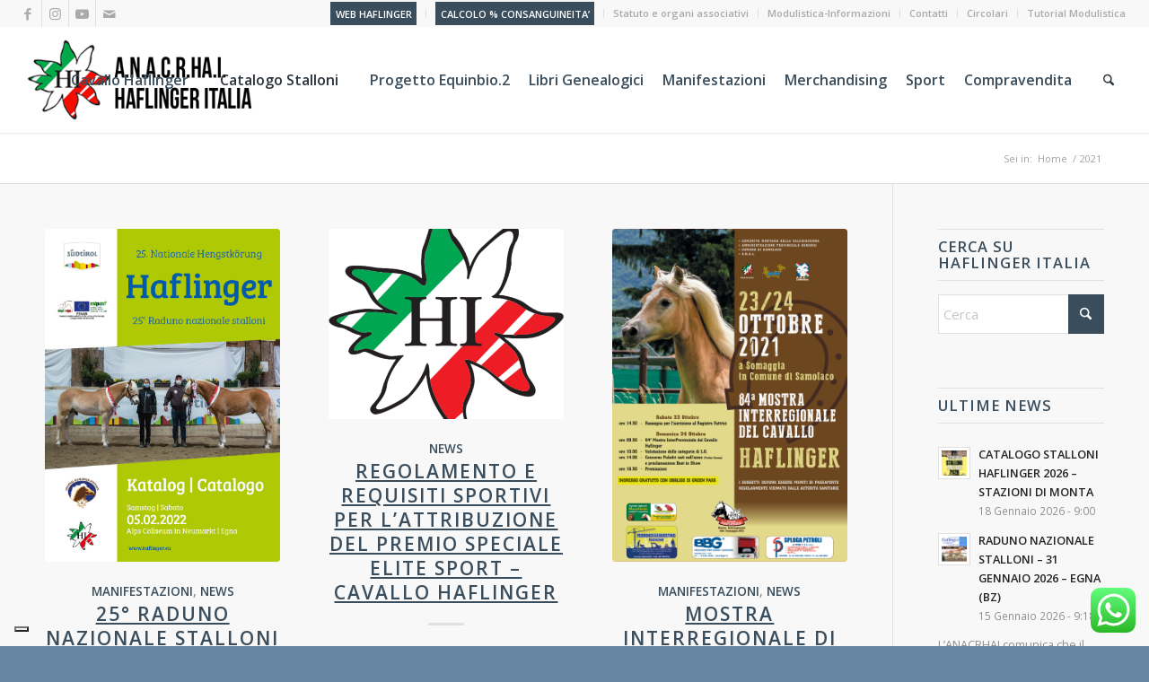

--- FILE ---
content_type: text/html; charset=UTF-8
request_url: https://www.haflinger.it/2021/
body_size: 24605
content:
<!DOCTYPE html>
<html lang="it-IT" class="html_stretched responsive av-preloader-disabled  html_header_top html_logo_left html_main_nav_header html_menu_right html_large html_header_sticky html_header_shrinking html_header_topbar_active html_mobile_menu_tablet html_header_searchicon html_content_align_center html_header_unstick_top_disabled html_header_stretch html_minimal_header html_minimal_header_shadow html_elegant-blog html_av-submenu-hidden html_av-submenu-display-click html_av-overlay-side html_av-overlay-side-classic html_av-submenu-clone html_entry_id_6962 av-cookies-no-cookie-consent av-no-preview av-default-lightbox html_text_menu_active av-mobile-menu-switch-default">
<head>
<meta charset="UTF-8" />


<!-- mobile setting -->
<meta name="viewport" content="width=device-width, initial-scale=1">

<!-- Scripts/CSS and wp_head hook -->
			<script type="text/javascript" class="_iub_cs_skip">
				var _iub = _iub || {};
				_iub.csConfiguration = _iub.csConfiguration || {};
				_iub.csConfiguration.siteId = "1045266";
				_iub.csConfiguration.cookiePolicyId = "55422011";
			</script>
			<script class="_iub_cs_skip" src="https://cs.iubenda.com/sync/1045266.js"></script>
			<meta name='robots' content='noindex, follow' />
	<style>img:is([sizes="auto" i], [sizes^="auto," i]) { contain-intrinsic-size: 3000px 1500px }</style>
	
	<!-- This site is optimized with the Yoast SEO plugin v25.7 - https://yoast.com/wordpress/plugins/seo/ -->
	<title>2021 - Haflinger Italia</title>
	<meta property="og:locale" content="it_IT" />
	<meta property="og:type" content="website" />
	<meta property="og:title" content="2021 - Haflinger Italia" />
	<meta property="og:url" content="https://www.haflinger.it/2021/" />
	<meta property="og:site_name" content="Haflinger Italia" />
	<meta name="twitter:card" content="summary_large_image" />
	<script type="application/ld+json" class="yoast-schema-graph">{"@context":"https://schema.org","@graph":[{"@type":"CollectionPage","@id":null,"url":"https://www.haflinger.it/2021/","name":"2021 - Haflinger Italia","isPartOf":{"@id":"https://www.haflinger.it/#website"},"primaryImageOfPage":{"@id":"https://www.haflinger.it/2021/#primaryimage"},"image":{"@id":"https://www.haflinger.it/2021/#primaryimage"},"thumbnailUrl":"https://www.haflinger.it/wp-content/uploads/Unorganized/FB_Kat_cover.jpg","breadcrumb":{"@id":"https://www.haflinger.it/2021/#breadcrumb"},"inLanguage":"it-IT"},{"@type":"ImageObject","inLanguage":"it-IT","@id":"https://www.haflinger.it/2021/#primaryimage","url":"https://www.haflinger.it/wp-content/uploads/Unorganized/FB_Kat_cover.jpg","contentUrl":"https://www.haflinger.it/wp-content/uploads/Unorganized/FB_Kat_cover.jpg","width":761,"height":1076},{"@type":"BreadcrumbList","@id":"https://www.haflinger.it/2021/#breadcrumb","itemListElement":[{"@type":"ListItem","position":1,"name":"Home","item":"https://www.haflinger.it/"},{"@type":"ListItem","position":2,"name":"Archivi per 2021"}]},{"@type":"WebSite","@id":"https://www.haflinger.it/#website","url":"https://www.haflinger.it/","name":"Haflinger Italia","description":"","publisher":{"@id":"https://www.haflinger.it/#organization"},"potentialAction":[{"@type":"SearchAction","target":{"@type":"EntryPoint","urlTemplate":"https://www.haflinger.it/?s={search_term_string}"},"query-input":{"@type":"PropertyValueSpecification","valueRequired":true,"valueName":"search_term_string"}}],"inLanguage":"it-IT"},{"@type":"Organization","@id":"https://www.haflinger.it/#organization","name":"ITALIAN HAFLINGER BREEDERS NATIONAL ASSOCIATION","url":"https://www.haflinger.it/","logo":{"@type":"ImageObject","inLanguage":"it-IT","@id":"https://www.haflinger.it/#/schema/logo/image/","url":"https://www.haflinger.it/wp-content/uploads/2018/02/haflinger.it-logo.png","contentUrl":"https://www.haflinger.it/wp-content/uploads/2018/02/haflinger.it-logo.png","width":340,"height":156,"caption":"ITALIAN HAFLINGER BREEDERS NATIONAL ASSOCIATION"},"image":{"@id":"https://www.haflinger.it/#/schema/logo/image/"},"sameAs":["https://www.facebook.com/Anacrhai-Italian-Haflinger-Horse-546804402076485/","https://www.youtube.com/channel/UCVPxf3IUk6Tq2H8r-VyrmWA"]}]}</script>
	<!-- / Yoast SEO plugin. -->


<link rel='dns-prefetch' href='//cdn.iubenda.com' />
<link rel='dns-prefetch' href='//www.googletagmanager.com' />
<link rel="alternate" type="application/rss+xml" title="Haflinger Italia &raquo; Feed" href="https://www.haflinger.it/feed/" />

<!-- google webfont font replacement -->

			<script type='text/javascript'>

				(function() {

					/*	check if webfonts are disabled by user setting via cookie - or user must opt in.	*/
					var html = document.getElementsByTagName('html')[0];
					var cookie_check = html.className.indexOf('av-cookies-needs-opt-in') >= 0 || html.className.indexOf('av-cookies-can-opt-out') >= 0;
					var allow_continue = true;
					var silent_accept_cookie = html.className.indexOf('av-cookies-user-silent-accept') >= 0;

					if( cookie_check && ! silent_accept_cookie )
					{
						if( ! document.cookie.match(/aviaCookieConsent/) || html.className.indexOf('av-cookies-session-refused') >= 0 )
						{
							allow_continue = false;
						}
						else
						{
							if( ! document.cookie.match(/aviaPrivacyRefuseCookiesHideBar/) )
							{
								allow_continue = false;
							}
							else if( ! document.cookie.match(/aviaPrivacyEssentialCookiesEnabled/) )
							{
								allow_continue = false;
							}
							else if( document.cookie.match(/aviaPrivacyGoogleWebfontsDisabled/) )
							{
								allow_continue = false;
							}
						}
					}

					if( allow_continue )
					{
						var f = document.createElement('link');

						f.type 	= 'text/css';
						f.rel 	= 'stylesheet';
						f.href 	= 'https://fonts.googleapis.com/css?family=Open+Sans:400,600&display=auto';
						f.id 	= 'avia-google-webfont';

						document.getElementsByTagName('head')[0].appendChild(f);
					}
				})();

			</script>
			<script type="text/javascript">
/* <![CDATA[ */
window._wpemojiSettings = {"baseUrl":"https:\/\/s.w.org\/images\/core\/emoji\/16.0.1\/72x72\/","ext":".png","svgUrl":"https:\/\/s.w.org\/images\/core\/emoji\/16.0.1\/svg\/","svgExt":".svg","source":{"concatemoji":"https:\/\/www.haflinger.it\/wp-includes\/js\/wp-emoji-release.min.js?ver=6.8.3"}};
/*! This file is auto-generated */
!function(s,n){var o,i,e;function c(e){try{var t={supportTests:e,timestamp:(new Date).valueOf()};sessionStorage.setItem(o,JSON.stringify(t))}catch(e){}}function p(e,t,n){e.clearRect(0,0,e.canvas.width,e.canvas.height),e.fillText(t,0,0);var t=new Uint32Array(e.getImageData(0,0,e.canvas.width,e.canvas.height).data),a=(e.clearRect(0,0,e.canvas.width,e.canvas.height),e.fillText(n,0,0),new Uint32Array(e.getImageData(0,0,e.canvas.width,e.canvas.height).data));return t.every(function(e,t){return e===a[t]})}function u(e,t){e.clearRect(0,0,e.canvas.width,e.canvas.height),e.fillText(t,0,0);for(var n=e.getImageData(16,16,1,1),a=0;a<n.data.length;a++)if(0!==n.data[a])return!1;return!0}function f(e,t,n,a){switch(t){case"flag":return n(e,"\ud83c\udff3\ufe0f\u200d\u26a7\ufe0f","\ud83c\udff3\ufe0f\u200b\u26a7\ufe0f")?!1:!n(e,"\ud83c\udde8\ud83c\uddf6","\ud83c\udde8\u200b\ud83c\uddf6")&&!n(e,"\ud83c\udff4\udb40\udc67\udb40\udc62\udb40\udc65\udb40\udc6e\udb40\udc67\udb40\udc7f","\ud83c\udff4\u200b\udb40\udc67\u200b\udb40\udc62\u200b\udb40\udc65\u200b\udb40\udc6e\u200b\udb40\udc67\u200b\udb40\udc7f");case"emoji":return!a(e,"\ud83e\udedf")}return!1}function g(e,t,n,a){var r="undefined"!=typeof WorkerGlobalScope&&self instanceof WorkerGlobalScope?new OffscreenCanvas(300,150):s.createElement("canvas"),o=r.getContext("2d",{willReadFrequently:!0}),i=(o.textBaseline="top",o.font="600 32px Arial",{});return e.forEach(function(e){i[e]=t(o,e,n,a)}),i}function t(e){var t=s.createElement("script");t.src=e,t.defer=!0,s.head.appendChild(t)}"undefined"!=typeof Promise&&(o="wpEmojiSettingsSupports",i=["flag","emoji"],n.supports={everything:!0,everythingExceptFlag:!0},e=new Promise(function(e){s.addEventListener("DOMContentLoaded",e,{once:!0})}),new Promise(function(t){var n=function(){try{var e=JSON.parse(sessionStorage.getItem(o));if("object"==typeof e&&"number"==typeof e.timestamp&&(new Date).valueOf()<e.timestamp+604800&&"object"==typeof e.supportTests)return e.supportTests}catch(e){}return null}();if(!n){if("undefined"!=typeof Worker&&"undefined"!=typeof OffscreenCanvas&&"undefined"!=typeof URL&&URL.createObjectURL&&"undefined"!=typeof Blob)try{var e="postMessage("+g.toString()+"("+[JSON.stringify(i),f.toString(),p.toString(),u.toString()].join(",")+"));",a=new Blob([e],{type:"text/javascript"}),r=new Worker(URL.createObjectURL(a),{name:"wpTestEmojiSupports"});return void(r.onmessage=function(e){c(n=e.data),r.terminate(),t(n)})}catch(e){}c(n=g(i,f,p,u))}t(n)}).then(function(e){for(var t in e)n.supports[t]=e[t],n.supports.everything=n.supports.everything&&n.supports[t],"flag"!==t&&(n.supports.everythingExceptFlag=n.supports.everythingExceptFlag&&n.supports[t]);n.supports.everythingExceptFlag=n.supports.everythingExceptFlag&&!n.supports.flag,n.DOMReady=!1,n.readyCallback=function(){n.DOMReady=!0}}).then(function(){return e}).then(function(){var e;n.supports.everything||(n.readyCallback(),(e=n.source||{}).concatemoji?t(e.concatemoji):e.wpemoji&&e.twemoji&&(t(e.twemoji),t(e.wpemoji)))}))}((window,document),window._wpemojiSettings);
/* ]]> */
</script>
<link rel='stylesheet' id='avia-grid-css' href='https://www.haflinger.it/wp-content/themes/enfold/css/grid.css?ver=7.1.1' type='text/css' media='all' />
<link rel='stylesheet' id='avia-base-css' href='https://www.haflinger.it/wp-content/themes/enfold/css/base.css?ver=7.1.1' type='text/css' media='all' />
<link rel='stylesheet' id='avia-layout-css' href='https://www.haflinger.it/wp-content/themes/enfold/css/layout.css?ver=7.1.1' type='text/css' media='all' />
<link rel='stylesheet' id='avia-module-audioplayer-css' href='https://www.haflinger.it/wp-content/themes/enfold/config-templatebuilder/avia-shortcodes/audio-player/audio-player.css?ver=7.1.1' type='text/css' media='all' />
<link rel='stylesheet' id='avia-module-blog-css' href='https://www.haflinger.it/wp-content/themes/enfold/config-templatebuilder/avia-shortcodes/blog/blog.css?ver=7.1.1' type='text/css' media='all' />
<link rel='stylesheet' id='avia-module-postslider-css' href='https://www.haflinger.it/wp-content/themes/enfold/config-templatebuilder/avia-shortcodes/postslider/postslider.css?ver=7.1.1' type='text/css' media='all' />
<link rel='stylesheet' id='avia-module-button-css' href='https://www.haflinger.it/wp-content/themes/enfold/config-templatebuilder/avia-shortcodes/buttons/buttons.css?ver=7.1.1' type='text/css' media='all' />
<link rel='stylesheet' id='avia-module-buttonrow-css' href='https://www.haflinger.it/wp-content/themes/enfold/config-templatebuilder/avia-shortcodes/buttonrow/buttonrow.css?ver=7.1.1' type='text/css' media='all' />
<link rel='stylesheet' id='avia-module-button-fullwidth-css' href='https://www.haflinger.it/wp-content/themes/enfold/config-templatebuilder/avia-shortcodes/buttons_fullwidth/buttons_fullwidth.css?ver=7.1.1' type='text/css' media='all' />
<link rel='stylesheet' id='avia-module-catalogue-css' href='https://www.haflinger.it/wp-content/themes/enfold/config-templatebuilder/avia-shortcodes/catalogue/catalogue.css?ver=7.1.1' type='text/css' media='all' />
<link rel='stylesheet' id='avia-module-comments-css' href='https://www.haflinger.it/wp-content/themes/enfold/config-templatebuilder/avia-shortcodes/comments/comments.css?ver=7.1.1' type='text/css' media='all' />
<link rel='stylesheet' id='avia-module-contact-css' href='https://www.haflinger.it/wp-content/themes/enfold/config-templatebuilder/avia-shortcodes/contact/contact.css?ver=7.1.1' type='text/css' media='all' />
<link rel='stylesheet' id='avia-module-slideshow-css' href='https://www.haflinger.it/wp-content/themes/enfold/config-templatebuilder/avia-shortcodes/slideshow/slideshow.css?ver=7.1.1' type='text/css' media='all' />
<link rel='stylesheet' id='avia-module-slideshow-contentpartner-css' href='https://www.haflinger.it/wp-content/themes/enfold/config-templatebuilder/avia-shortcodes/contentslider/contentslider.css?ver=7.1.1' type='text/css' media='all' />
<link rel='stylesheet' id='avia-module-countdown-css' href='https://www.haflinger.it/wp-content/themes/enfold/config-templatebuilder/avia-shortcodes/countdown/countdown.css?ver=7.1.1' type='text/css' media='all' />
<link rel='stylesheet' id='avia-module-dynamic-field-css' href='https://www.haflinger.it/wp-content/themes/enfold/config-templatebuilder/avia-shortcodes/dynamic_field/dynamic_field.css?ver=7.1.1' type='text/css' media='all' />
<link rel='stylesheet' id='avia-module-gallery-css' href='https://www.haflinger.it/wp-content/themes/enfold/config-templatebuilder/avia-shortcodes/gallery/gallery.css?ver=7.1.1' type='text/css' media='all' />
<link rel='stylesheet' id='avia-module-gallery-hor-css' href='https://www.haflinger.it/wp-content/themes/enfold/config-templatebuilder/avia-shortcodes/gallery_horizontal/gallery_horizontal.css?ver=7.1.1' type='text/css' media='all' />
<link rel='stylesheet' id='avia-module-maps-css' href='https://www.haflinger.it/wp-content/themes/enfold/config-templatebuilder/avia-shortcodes/google_maps/google_maps.css?ver=7.1.1' type='text/css' media='all' />
<link rel='stylesheet' id='avia-module-gridrow-css' href='https://www.haflinger.it/wp-content/themes/enfold/config-templatebuilder/avia-shortcodes/grid_row/grid_row.css?ver=7.1.1' type='text/css' media='all' />
<link rel='stylesheet' id='avia-module-heading-css' href='https://www.haflinger.it/wp-content/themes/enfold/config-templatebuilder/avia-shortcodes/heading/heading.css?ver=7.1.1' type='text/css' media='all' />
<link rel='stylesheet' id='avia-module-rotator-css' href='https://www.haflinger.it/wp-content/themes/enfold/config-templatebuilder/avia-shortcodes/headline_rotator/headline_rotator.css?ver=7.1.1' type='text/css' media='all' />
<link rel='stylesheet' id='avia-module-hr-css' href='https://www.haflinger.it/wp-content/themes/enfold/config-templatebuilder/avia-shortcodes/hr/hr.css?ver=7.1.1' type='text/css' media='all' />
<link rel='stylesheet' id='avia-module-icon-css' href='https://www.haflinger.it/wp-content/themes/enfold/config-templatebuilder/avia-shortcodes/icon/icon.css?ver=7.1.1' type='text/css' media='all' />
<link rel='stylesheet' id='avia-module-icon-circles-css' href='https://www.haflinger.it/wp-content/themes/enfold/config-templatebuilder/avia-shortcodes/icon_circles/icon_circles.css?ver=7.1.1' type='text/css' media='all' />
<link rel='stylesheet' id='avia-module-iconbox-css' href='https://www.haflinger.it/wp-content/themes/enfold/config-templatebuilder/avia-shortcodes/iconbox/iconbox.css?ver=7.1.1' type='text/css' media='all' />
<link rel='stylesheet' id='avia-module-icongrid-css' href='https://www.haflinger.it/wp-content/themes/enfold/config-templatebuilder/avia-shortcodes/icongrid/icongrid.css?ver=7.1.1' type='text/css' media='all' />
<link rel='stylesheet' id='avia-module-iconlist-css' href='https://www.haflinger.it/wp-content/themes/enfold/config-templatebuilder/avia-shortcodes/iconlist/iconlist.css?ver=7.1.1' type='text/css' media='all' />
<link rel='stylesheet' id='avia-module-image-css' href='https://www.haflinger.it/wp-content/themes/enfold/config-templatebuilder/avia-shortcodes/image/image.css?ver=7.1.1' type='text/css' media='all' />
<link rel='stylesheet' id='avia-module-image-diff-css' href='https://www.haflinger.it/wp-content/themes/enfold/config-templatebuilder/avia-shortcodes/image_diff/image_diff.css?ver=7.1.1' type='text/css' media='all' />
<link rel='stylesheet' id='avia-module-hotspot-css' href='https://www.haflinger.it/wp-content/themes/enfold/config-templatebuilder/avia-shortcodes/image_hotspots/image_hotspots.css?ver=7.1.1' type='text/css' media='all' />
<link rel='stylesheet' id='avia-module-sc-lottie-animation-css' href='https://www.haflinger.it/wp-content/themes/enfold/config-templatebuilder/avia-shortcodes/lottie_animation/lottie_animation.css?ver=7.1.1' type='text/css' media='all' />
<link rel='stylesheet' id='avia-module-magazine-css' href='https://www.haflinger.it/wp-content/themes/enfold/config-templatebuilder/avia-shortcodes/magazine/magazine.css?ver=7.1.1' type='text/css' media='all' />
<link rel='stylesheet' id='avia-module-masonry-css' href='https://www.haflinger.it/wp-content/themes/enfold/config-templatebuilder/avia-shortcodes/masonry_entries/masonry_entries.css?ver=7.1.1' type='text/css' media='all' />
<link rel='stylesheet' id='avia-siteloader-css' href='https://www.haflinger.it/wp-content/themes/enfold/css/avia-snippet-site-preloader.css?ver=7.1.1' type='text/css' media='all' />
<link rel='stylesheet' id='avia-module-menu-css' href='https://www.haflinger.it/wp-content/themes/enfold/config-templatebuilder/avia-shortcodes/menu/menu.css?ver=7.1.1' type='text/css' media='all' />
<link rel='stylesheet' id='avia-module-notification-css' href='https://www.haflinger.it/wp-content/themes/enfold/config-templatebuilder/avia-shortcodes/notification/notification.css?ver=7.1.1' type='text/css' media='all' />
<link rel='stylesheet' id='avia-module-numbers-css' href='https://www.haflinger.it/wp-content/themes/enfold/config-templatebuilder/avia-shortcodes/numbers/numbers.css?ver=7.1.1' type='text/css' media='all' />
<link rel='stylesheet' id='avia-module-portfolio-css' href='https://www.haflinger.it/wp-content/themes/enfold/config-templatebuilder/avia-shortcodes/portfolio/portfolio.css?ver=7.1.1' type='text/css' media='all' />
<link rel='stylesheet' id='avia-module-post-metadata-css' href='https://www.haflinger.it/wp-content/themes/enfold/config-templatebuilder/avia-shortcodes/post_metadata/post_metadata.css?ver=7.1.1' type='text/css' media='all' />
<link rel='stylesheet' id='avia-module-progress-bar-css' href='https://www.haflinger.it/wp-content/themes/enfold/config-templatebuilder/avia-shortcodes/progressbar/progressbar.css?ver=7.1.1' type='text/css' media='all' />
<link rel='stylesheet' id='avia-module-promobox-css' href='https://www.haflinger.it/wp-content/themes/enfold/config-templatebuilder/avia-shortcodes/promobox/promobox.css?ver=7.1.1' type='text/css' media='all' />
<link rel='stylesheet' id='avia-sc-search-css' href='https://www.haflinger.it/wp-content/themes/enfold/config-templatebuilder/avia-shortcodes/search/search.css?ver=7.1.1' type='text/css' media='all' />
<link rel='stylesheet' id='avia-module-slideshow-accordion-css' href='https://www.haflinger.it/wp-content/themes/enfold/config-templatebuilder/avia-shortcodes/slideshow_accordion/slideshow_accordion.css?ver=7.1.1' type='text/css' media='all' />
<link rel='stylesheet' id='avia-module-slideshow-feature-image-css' href='https://www.haflinger.it/wp-content/themes/enfold/config-templatebuilder/avia-shortcodes/slideshow_feature_image/slideshow_feature_image.css?ver=7.1.1' type='text/css' media='all' />
<link rel='stylesheet' id='avia-module-slideshow-fullsize-css' href='https://www.haflinger.it/wp-content/themes/enfold/config-templatebuilder/avia-shortcodes/slideshow_fullsize/slideshow_fullsize.css?ver=7.1.1' type='text/css' media='all' />
<link rel='stylesheet' id='avia-module-slideshow-fullscreen-css' href='https://www.haflinger.it/wp-content/themes/enfold/config-templatebuilder/avia-shortcodes/slideshow_fullscreen/slideshow_fullscreen.css?ver=7.1.1' type='text/css' media='all' />
<link rel='stylesheet' id='avia-module-slideshow-ls-css' href='https://www.haflinger.it/wp-content/themes/enfold/config-templatebuilder/avia-shortcodes/slideshow_layerslider/slideshow_layerslider.css?ver=7.1.1' type='text/css' media='all' />
<link rel='stylesheet' id='avia-module-social-css' href='https://www.haflinger.it/wp-content/themes/enfold/config-templatebuilder/avia-shortcodes/social_share/social_share.css?ver=7.1.1' type='text/css' media='all' />
<link rel='stylesheet' id='avia-module-tabsection-css' href='https://www.haflinger.it/wp-content/themes/enfold/config-templatebuilder/avia-shortcodes/tab_section/tab_section.css?ver=7.1.1' type='text/css' media='all' />
<link rel='stylesheet' id='avia-module-table-css' href='https://www.haflinger.it/wp-content/themes/enfold/config-templatebuilder/avia-shortcodes/table/table.css?ver=7.1.1' type='text/css' media='all' />
<link rel='stylesheet' id='avia-module-tabs-css' href='https://www.haflinger.it/wp-content/themes/enfold/config-templatebuilder/avia-shortcodes/tabs/tabs.css?ver=7.1.1' type='text/css' media='all' />
<link rel='stylesheet' id='avia-module-team-css' href='https://www.haflinger.it/wp-content/themes/enfold/config-templatebuilder/avia-shortcodes/team/team.css?ver=7.1.1' type='text/css' media='all' />
<link rel='stylesheet' id='avia-module-testimonials-css' href='https://www.haflinger.it/wp-content/themes/enfold/config-templatebuilder/avia-shortcodes/testimonials/testimonials.css?ver=7.1.1' type='text/css' media='all' />
<link rel='stylesheet' id='avia-module-timeline-css' href='https://www.haflinger.it/wp-content/themes/enfold/config-templatebuilder/avia-shortcodes/timeline/timeline.css?ver=7.1.1' type='text/css' media='all' />
<link rel='stylesheet' id='avia-module-toggles-css' href='https://www.haflinger.it/wp-content/themes/enfold/config-templatebuilder/avia-shortcodes/toggles/toggles.css?ver=7.1.1' type='text/css' media='all' />
<link rel='stylesheet' id='avia-module-video-css' href='https://www.haflinger.it/wp-content/themes/enfold/config-templatebuilder/avia-shortcodes/video/video.css?ver=7.1.1' type='text/css' media='all' />
<link rel='stylesheet' id='ht_ctc_main_css-css' href='https://www.haflinger.it/wp-content/plugins/click-to-chat-for-whatsapp/new/inc/assets/css/main.css?ver=4.27' type='text/css' media='all' />
<link rel='stylesheet' id='avia-scs-css' href='https://www.haflinger.it/wp-content/themes/enfold/css/shortcodes.css?ver=7.1.1' type='text/css' media='all' />
<link rel='stylesheet' id='avia-woocommerce-css-css' href='https://www.haflinger.it/wp-content/themes/enfold/config-woocommerce/woocommerce-mod.css?ver=7.1.1' type='text/css' media='all' />
<style id='wp-emoji-styles-inline-css' type='text/css'>

	img.wp-smiley, img.emoji {
		display: inline !important;
		border: none !important;
		box-shadow: none !important;
		height: 1em !important;
		width: 1em !important;
		margin: 0 0.07em !important;
		vertical-align: -0.1em !important;
		background: none !important;
		padding: 0 !important;
	}
</style>
<link rel='stylesheet' id='wp-block-library-css' href='https://www.haflinger.it/wp-includes/css/dist/block-library/style.min.css?ver=6.8.3' type='text/css' media='all' />
<style id='global-styles-inline-css' type='text/css'>
:root{--wp--preset--aspect-ratio--square: 1;--wp--preset--aspect-ratio--4-3: 4/3;--wp--preset--aspect-ratio--3-4: 3/4;--wp--preset--aspect-ratio--3-2: 3/2;--wp--preset--aspect-ratio--2-3: 2/3;--wp--preset--aspect-ratio--16-9: 16/9;--wp--preset--aspect-ratio--9-16: 9/16;--wp--preset--color--black: #000000;--wp--preset--color--cyan-bluish-gray: #abb8c3;--wp--preset--color--white: #ffffff;--wp--preset--color--pale-pink: #f78da7;--wp--preset--color--vivid-red: #cf2e2e;--wp--preset--color--luminous-vivid-orange: #ff6900;--wp--preset--color--luminous-vivid-amber: #fcb900;--wp--preset--color--light-green-cyan: #7bdcb5;--wp--preset--color--vivid-green-cyan: #00d084;--wp--preset--color--pale-cyan-blue: #8ed1fc;--wp--preset--color--vivid-cyan-blue: #0693e3;--wp--preset--color--vivid-purple: #9b51e0;--wp--preset--color--metallic-red: #b02b2c;--wp--preset--color--maximum-yellow-red: #edae44;--wp--preset--color--yellow-sun: #eeee22;--wp--preset--color--palm-leaf: #83a846;--wp--preset--color--aero: #7bb0e7;--wp--preset--color--old-lavender: #745f7e;--wp--preset--color--steel-teal: #5f8789;--wp--preset--color--raspberry-pink: #d65799;--wp--preset--color--medium-turquoise: #4ecac2;--wp--preset--gradient--vivid-cyan-blue-to-vivid-purple: linear-gradient(135deg,rgba(6,147,227,1) 0%,rgb(155,81,224) 100%);--wp--preset--gradient--light-green-cyan-to-vivid-green-cyan: linear-gradient(135deg,rgb(122,220,180) 0%,rgb(0,208,130) 100%);--wp--preset--gradient--luminous-vivid-amber-to-luminous-vivid-orange: linear-gradient(135deg,rgba(252,185,0,1) 0%,rgba(255,105,0,1) 100%);--wp--preset--gradient--luminous-vivid-orange-to-vivid-red: linear-gradient(135deg,rgba(255,105,0,1) 0%,rgb(207,46,46) 100%);--wp--preset--gradient--very-light-gray-to-cyan-bluish-gray: linear-gradient(135deg,rgb(238,238,238) 0%,rgb(169,184,195) 100%);--wp--preset--gradient--cool-to-warm-spectrum: linear-gradient(135deg,rgb(74,234,220) 0%,rgb(151,120,209) 20%,rgb(207,42,186) 40%,rgb(238,44,130) 60%,rgb(251,105,98) 80%,rgb(254,248,76) 100%);--wp--preset--gradient--blush-light-purple: linear-gradient(135deg,rgb(255,206,236) 0%,rgb(152,150,240) 100%);--wp--preset--gradient--blush-bordeaux: linear-gradient(135deg,rgb(254,205,165) 0%,rgb(254,45,45) 50%,rgb(107,0,62) 100%);--wp--preset--gradient--luminous-dusk: linear-gradient(135deg,rgb(255,203,112) 0%,rgb(199,81,192) 50%,rgb(65,88,208) 100%);--wp--preset--gradient--pale-ocean: linear-gradient(135deg,rgb(255,245,203) 0%,rgb(182,227,212) 50%,rgb(51,167,181) 100%);--wp--preset--gradient--electric-grass: linear-gradient(135deg,rgb(202,248,128) 0%,rgb(113,206,126) 100%);--wp--preset--gradient--midnight: linear-gradient(135deg,rgb(2,3,129) 0%,rgb(40,116,252) 100%);--wp--preset--font-size--small: 1rem;--wp--preset--font-size--medium: 1.125rem;--wp--preset--font-size--large: 1.75rem;--wp--preset--font-size--x-large: clamp(1.75rem, 3vw, 2.25rem);--wp--preset--spacing--20: 0.44rem;--wp--preset--spacing--30: 0.67rem;--wp--preset--spacing--40: 1rem;--wp--preset--spacing--50: 1.5rem;--wp--preset--spacing--60: 2.25rem;--wp--preset--spacing--70: 3.38rem;--wp--preset--spacing--80: 5.06rem;--wp--preset--shadow--natural: 6px 6px 9px rgba(0, 0, 0, 0.2);--wp--preset--shadow--deep: 12px 12px 50px rgba(0, 0, 0, 0.4);--wp--preset--shadow--sharp: 6px 6px 0px rgba(0, 0, 0, 0.2);--wp--preset--shadow--outlined: 6px 6px 0px -3px rgba(255, 255, 255, 1), 6px 6px rgba(0, 0, 0, 1);--wp--preset--shadow--crisp: 6px 6px 0px rgba(0, 0, 0, 1);}:root { --wp--style--global--content-size: 800px;--wp--style--global--wide-size: 1130px; }:where(body) { margin: 0; }.wp-site-blocks > .alignleft { float: left; margin-right: 2em; }.wp-site-blocks > .alignright { float: right; margin-left: 2em; }.wp-site-blocks > .aligncenter { justify-content: center; margin-left: auto; margin-right: auto; }:where(.is-layout-flex){gap: 0.5em;}:where(.is-layout-grid){gap: 0.5em;}.is-layout-flow > .alignleft{float: left;margin-inline-start: 0;margin-inline-end: 2em;}.is-layout-flow > .alignright{float: right;margin-inline-start: 2em;margin-inline-end: 0;}.is-layout-flow > .aligncenter{margin-left: auto !important;margin-right: auto !important;}.is-layout-constrained > .alignleft{float: left;margin-inline-start: 0;margin-inline-end: 2em;}.is-layout-constrained > .alignright{float: right;margin-inline-start: 2em;margin-inline-end: 0;}.is-layout-constrained > .aligncenter{margin-left: auto !important;margin-right: auto !important;}.is-layout-constrained > :where(:not(.alignleft):not(.alignright):not(.alignfull)){max-width: var(--wp--style--global--content-size);margin-left: auto !important;margin-right: auto !important;}.is-layout-constrained > .alignwide{max-width: var(--wp--style--global--wide-size);}body .is-layout-flex{display: flex;}.is-layout-flex{flex-wrap: wrap;align-items: center;}.is-layout-flex > :is(*, div){margin: 0;}body .is-layout-grid{display: grid;}.is-layout-grid > :is(*, div){margin: 0;}body{padding-top: 0px;padding-right: 0px;padding-bottom: 0px;padding-left: 0px;}a:where(:not(.wp-element-button)){text-decoration: underline;}:root :where(.wp-element-button, .wp-block-button__link){background-color: #32373c;border-width: 0;color: #fff;font-family: inherit;font-size: inherit;line-height: inherit;padding: calc(0.667em + 2px) calc(1.333em + 2px);text-decoration: none;}.has-black-color{color: var(--wp--preset--color--black) !important;}.has-cyan-bluish-gray-color{color: var(--wp--preset--color--cyan-bluish-gray) !important;}.has-white-color{color: var(--wp--preset--color--white) !important;}.has-pale-pink-color{color: var(--wp--preset--color--pale-pink) !important;}.has-vivid-red-color{color: var(--wp--preset--color--vivid-red) !important;}.has-luminous-vivid-orange-color{color: var(--wp--preset--color--luminous-vivid-orange) !important;}.has-luminous-vivid-amber-color{color: var(--wp--preset--color--luminous-vivid-amber) !important;}.has-light-green-cyan-color{color: var(--wp--preset--color--light-green-cyan) !important;}.has-vivid-green-cyan-color{color: var(--wp--preset--color--vivid-green-cyan) !important;}.has-pale-cyan-blue-color{color: var(--wp--preset--color--pale-cyan-blue) !important;}.has-vivid-cyan-blue-color{color: var(--wp--preset--color--vivid-cyan-blue) !important;}.has-vivid-purple-color{color: var(--wp--preset--color--vivid-purple) !important;}.has-metallic-red-color{color: var(--wp--preset--color--metallic-red) !important;}.has-maximum-yellow-red-color{color: var(--wp--preset--color--maximum-yellow-red) !important;}.has-yellow-sun-color{color: var(--wp--preset--color--yellow-sun) !important;}.has-palm-leaf-color{color: var(--wp--preset--color--palm-leaf) !important;}.has-aero-color{color: var(--wp--preset--color--aero) !important;}.has-old-lavender-color{color: var(--wp--preset--color--old-lavender) !important;}.has-steel-teal-color{color: var(--wp--preset--color--steel-teal) !important;}.has-raspberry-pink-color{color: var(--wp--preset--color--raspberry-pink) !important;}.has-medium-turquoise-color{color: var(--wp--preset--color--medium-turquoise) !important;}.has-black-background-color{background-color: var(--wp--preset--color--black) !important;}.has-cyan-bluish-gray-background-color{background-color: var(--wp--preset--color--cyan-bluish-gray) !important;}.has-white-background-color{background-color: var(--wp--preset--color--white) !important;}.has-pale-pink-background-color{background-color: var(--wp--preset--color--pale-pink) !important;}.has-vivid-red-background-color{background-color: var(--wp--preset--color--vivid-red) !important;}.has-luminous-vivid-orange-background-color{background-color: var(--wp--preset--color--luminous-vivid-orange) !important;}.has-luminous-vivid-amber-background-color{background-color: var(--wp--preset--color--luminous-vivid-amber) !important;}.has-light-green-cyan-background-color{background-color: var(--wp--preset--color--light-green-cyan) !important;}.has-vivid-green-cyan-background-color{background-color: var(--wp--preset--color--vivid-green-cyan) !important;}.has-pale-cyan-blue-background-color{background-color: var(--wp--preset--color--pale-cyan-blue) !important;}.has-vivid-cyan-blue-background-color{background-color: var(--wp--preset--color--vivid-cyan-blue) !important;}.has-vivid-purple-background-color{background-color: var(--wp--preset--color--vivid-purple) !important;}.has-metallic-red-background-color{background-color: var(--wp--preset--color--metallic-red) !important;}.has-maximum-yellow-red-background-color{background-color: var(--wp--preset--color--maximum-yellow-red) !important;}.has-yellow-sun-background-color{background-color: var(--wp--preset--color--yellow-sun) !important;}.has-palm-leaf-background-color{background-color: var(--wp--preset--color--palm-leaf) !important;}.has-aero-background-color{background-color: var(--wp--preset--color--aero) !important;}.has-old-lavender-background-color{background-color: var(--wp--preset--color--old-lavender) !important;}.has-steel-teal-background-color{background-color: var(--wp--preset--color--steel-teal) !important;}.has-raspberry-pink-background-color{background-color: var(--wp--preset--color--raspberry-pink) !important;}.has-medium-turquoise-background-color{background-color: var(--wp--preset--color--medium-turquoise) !important;}.has-black-border-color{border-color: var(--wp--preset--color--black) !important;}.has-cyan-bluish-gray-border-color{border-color: var(--wp--preset--color--cyan-bluish-gray) !important;}.has-white-border-color{border-color: var(--wp--preset--color--white) !important;}.has-pale-pink-border-color{border-color: var(--wp--preset--color--pale-pink) !important;}.has-vivid-red-border-color{border-color: var(--wp--preset--color--vivid-red) !important;}.has-luminous-vivid-orange-border-color{border-color: var(--wp--preset--color--luminous-vivid-orange) !important;}.has-luminous-vivid-amber-border-color{border-color: var(--wp--preset--color--luminous-vivid-amber) !important;}.has-light-green-cyan-border-color{border-color: var(--wp--preset--color--light-green-cyan) !important;}.has-vivid-green-cyan-border-color{border-color: var(--wp--preset--color--vivid-green-cyan) !important;}.has-pale-cyan-blue-border-color{border-color: var(--wp--preset--color--pale-cyan-blue) !important;}.has-vivid-cyan-blue-border-color{border-color: var(--wp--preset--color--vivid-cyan-blue) !important;}.has-vivid-purple-border-color{border-color: var(--wp--preset--color--vivid-purple) !important;}.has-metallic-red-border-color{border-color: var(--wp--preset--color--metallic-red) !important;}.has-maximum-yellow-red-border-color{border-color: var(--wp--preset--color--maximum-yellow-red) !important;}.has-yellow-sun-border-color{border-color: var(--wp--preset--color--yellow-sun) !important;}.has-palm-leaf-border-color{border-color: var(--wp--preset--color--palm-leaf) !important;}.has-aero-border-color{border-color: var(--wp--preset--color--aero) !important;}.has-old-lavender-border-color{border-color: var(--wp--preset--color--old-lavender) !important;}.has-steel-teal-border-color{border-color: var(--wp--preset--color--steel-teal) !important;}.has-raspberry-pink-border-color{border-color: var(--wp--preset--color--raspberry-pink) !important;}.has-medium-turquoise-border-color{border-color: var(--wp--preset--color--medium-turquoise) !important;}.has-vivid-cyan-blue-to-vivid-purple-gradient-background{background: var(--wp--preset--gradient--vivid-cyan-blue-to-vivid-purple) !important;}.has-light-green-cyan-to-vivid-green-cyan-gradient-background{background: var(--wp--preset--gradient--light-green-cyan-to-vivid-green-cyan) !important;}.has-luminous-vivid-amber-to-luminous-vivid-orange-gradient-background{background: var(--wp--preset--gradient--luminous-vivid-amber-to-luminous-vivid-orange) !important;}.has-luminous-vivid-orange-to-vivid-red-gradient-background{background: var(--wp--preset--gradient--luminous-vivid-orange-to-vivid-red) !important;}.has-very-light-gray-to-cyan-bluish-gray-gradient-background{background: var(--wp--preset--gradient--very-light-gray-to-cyan-bluish-gray) !important;}.has-cool-to-warm-spectrum-gradient-background{background: var(--wp--preset--gradient--cool-to-warm-spectrum) !important;}.has-blush-light-purple-gradient-background{background: var(--wp--preset--gradient--blush-light-purple) !important;}.has-blush-bordeaux-gradient-background{background: var(--wp--preset--gradient--blush-bordeaux) !important;}.has-luminous-dusk-gradient-background{background: var(--wp--preset--gradient--luminous-dusk) !important;}.has-pale-ocean-gradient-background{background: var(--wp--preset--gradient--pale-ocean) !important;}.has-electric-grass-gradient-background{background: var(--wp--preset--gradient--electric-grass) !important;}.has-midnight-gradient-background{background: var(--wp--preset--gradient--midnight) !important;}.has-small-font-size{font-size: var(--wp--preset--font-size--small) !important;}.has-medium-font-size{font-size: var(--wp--preset--font-size--medium) !important;}.has-large-font-size{font-size: var(--wp--preset--font-size--large) !important;}.has-x-large-font-size{font-size: var(--wp--preset--font-size--x-large) !important;}
:where(.wp-block-post-template.is-layout-flex){gap: 1.25em;}:where(.wp-block-post-template.is-layout-grid){gap: 1.25em;}
:where(.wp-block-columns.is-layout-flex){gap: 2em;}:where(.wp-block-columns.is-layout-grid){gap: 2em;}
:root :where(.wp-block-pullquote){font-size: 1.5em;line-height: 1.6;}
</style>
<style id='woocommerce-inline-inline-css' type='text/css'>
.woocommerce form .form-row .required { visibility: visible; }
</style>
<link rel='stylesheet' id='jquery-ui-style-css' href='https://www.haflinger.it/wp-content/plugins/woocommerce-jetpack/includes/css/jquery-ui.css?ver=1769183994' type='text/css' media='all' />
<link rel='stylesheet' id='wcj-timepicker-style-css' href='https://www.haflinger.it/wp-content/plugins/woocommerce-jetpack/includes/lib/timepicker/jquery.timepicker.min.css?ver=7.2.9' type='text/css' media='all' />
<link rel='stylesheet' id='brands-styles-css' href='https://www.haflinger.it/wp-content/plugins/woocommerce/assets/css/brands.css?ver=10.1.3' type='text/css' media='all' />
<link rel='stylesheet' id='avia-fold-unfold-css' href='https://www.haflinger.it/wp-content/themes/enfold/css/avia-snippet-fold-unfold.css?ver=7.1.1' type='text/css' media='all' />
<link rel='stylesheet' id='avia-popup-css-css' href='https://www.haflinger.it/wp-content/themes/enfold/js/aviapopup/magnific-popup.min.css?ver=7.1.1' type='text/css' media='screen' />
<link rel='stylesheet' id='avia-lightbox-css' href='https://www.haflinger.it/wp-content/themes/enfold/css/avia-snippet-lightbox.css?ver=7.1.1' type='text/css' media='screen' />
<link rel='stylesheet' id='avia-widget-css-css' href='https://www.haflinger.it/wp-content/themes/enfold/css/avia-snippet-widget.css?ver=7.1.1' type='text/css' media='screen' />
<link rel='stylesheet' id='avia-dynamic-css' href='https://www.haflinger.it/wp-content/uploads/dynamic_avia/enfold_child.css?ver=69496d37ebfc9' type='text/css' media='all' />
<link rel='stylesheet' id='avia-custom-css' href='https://www.haflinger.it/wp-content/themes/enfold/css/custom.css?ver=7.1.1' type='text/css' media='all' />
<link rel='stylesheet' id='avia-style-css' href='https://www.haflinger.it/wp-content/themes/enfold-child/style.css?ver=7.1.1' type='text/css' media='all' />
<link rel='stylesheet' id='avia-single-post-6962-css' href='https://www.haflinger.it/wp-content/uploads/dynamic_avia/avia_posts_css/post-6962.css?ver=ver-1766424930' type='text/css' media='all' />
<script type="text/javascript" src="https://www.haflinger.it/wp-includes/js/jquery/jquery.min.js?ver=3.7.1" id="jquery-core-js"></script>
<script type="text/javascript" src="https://www.haflinger.it/wp-includes/js/jquery/jquery-migrate.min.js?ver=3.4.1" id="jquery-migrate-js"></script>

<script  type="text/javascript" class=" _iub_cs_skip" type="text/javascript" id="iubenda-head-inline-scripts-0">
/* <![CDATA[ */

var _iub = _iub || [];
_iub.csConfiguration = {"askConsentAtCookiePolicyUpdate":true,"countryDetection":true,"enableFadp":true,"enableLgpd":true,"enableTcf":true,"enableUspr":true,"floatingPreferencesButtonDisplay":"bottom-left","googleAdditionalConsentMode":true,"lgpdAppliesGlobally":false,"perPurposeConsent":true,"siteId":1045266,"whitelabel":false,"cookiePolicyId":55422011,"lang":"it","banner":{"acceptButtonDisplay":true,"closeButtonRejects":true,"customizeButtonDisplay":true,"explicitWithdrawal":true,"listPurposes":true,"ownerName":"www.haflinger.it","rejectButtonDisplay":true,"showPurposesToggles":true,"showTotalNumberOfProviders":true}};
/* ]]> */
</script>
<script  type="text/javascript" src="//cdn.iubenda.com/cs/tcf/stub-v2.js" class=" _iub_cs_skip" type="text/javascript" src="//cdn.iubenda.com/cs/tcf/stub-v2.js?ver=3.12.4" id="iubenda-head-scripts-1-js"></script>
<script  type="text/javascript" src="//cdn.iubenda.com/cs/tcf/safe-tcf-v2.js" class=" _iub_cs_skip" type="text/javascript" src="//cdn.iubenda.com/cs/tcf/safe-tcf-v2.js?ver=3.12.4" id="iubenda-head-scripts-2-js"></script>
<script  type="text/javascript" src="//cdn.iubenda.com/cs/gpp/stub.js" class=" _iub_cs_skip" type="text/javascript" src="//cdn.iubenda.com/cs/gpp/stub.js?ver=3.12.4" id="iubenda-head-scripts-3-js"></script>
<script  type="text/javascript" src="//cdn.iubenda.com/cs/iubenda_cs.js" charset="UTF-8" async="async" class=" _iub_cs_skip" type="text/javascript" src="//cdn.iubenda.com/cs/iubenda_cs.js?ver=3.12.4" id="iubenda-head-scripts-4-js"></script>
<script type="text/javascript" src="https://www.haflinger.it/wp-content/plugins/woocommerce/assets/js/js-cookie/js.cookie.min.js?ver=2.1.4-wc.10.1.3" id="js-cookie-js" data-wp-strategy="defer"></script>
<script type="text/javascript" id="wc-cart-fragments-js-extra">
/* <![CDATA[ */
var wc_cart_fragments_params = {"ajax_url":"\/wp-admin\/admin-ajax.php","wc_ajax_url":"\/?wc-ajax=%%endpoint%%","cart_hash_key":"wc_cart_hash_b57b9ada8577c6ff27822f59b5de5e47","fragment_name":"wc_fragments_b57b9ada8577c6ff27822f59b5de5e47","request_timeout":"5000"};
/* ]]> */
</script>
<script type="text/javascript" src="https://www.haflinger.it/wp-content/plugins/woocommerce/assets/js/frontend/cart-fragments.min.js?ver=10.1.3" id="wc-cart-fragments-js" defer="defer" data-wp-strategy="defer"></script>
<script type="text/javascript" src="https://www.haflinger.it/wp-content/plugins/woocommerce/assets/js/jquery-blockui/jquery.blockUI.min.js?ver=2.7.0-wc.10.1.3" id="jquery-blockui-js" data-wp-strategy="defer"></script>
<script type="text/javascript" id="wc-add-to-cart-js-extra">
/* <![CDATA[ */
var wc_add_to_cart_params = {"ajax_url":"\/wp-admin\/admin-ajax.php","wc_ajax_url":"\/?wc-ajax=%%endpoint%%","i18n_view_cart":"Visualizza carrello","cart_url":"https:\/\/www.haflinger.it\/carrello\/","is_cart":"","cart_redirect_after_add":"yes"};
/* ]]> */
</script>
<script type="text/javascript" src="https://www.haflinger.it/wp-content/plugins/woocommerce/assets/js/frontend/add-to-cart.min.js?ver=10.1.3" id="wc-add-to-cart-js" defer="defer" data-wp-strategy="defer"></script>
<script type="text/javascript" src="https://www.haflinger.it/wp-content/themes/enfold/js/avia-js.js?ver=7.1.1" id="avia-js-js"></script>
<script type="text/javascript" src="https://www.haflinger.it/wp-content/themes/enfold/js/avia-compat.js?ver=7.1.1" id="avia-compat-js"></script>

<!-- Snippet del tag Google (gtag.js) aggiunto da Site Kit -->
<!-- Snippet Google Analytics aggiunto da Site Kit -->
<script type="text/javascript" src="https://www.googletagmanager.com/gtag/js?id=GT-5N23T7G7" id="google_gtagjs-js" async></script>
<script type="text/javascript" id="google_gtagjs-js-after">
/* <![CDATA[ */
window.dataLayer = window.dataLayer || [];function gtag(){dataLayer.push(arguments);}
gtag("set","linker",{"domains":["www.haflinger.it"]});
gtag("js", new Date());
gtag("set", "developer_id.dZTNiMT", true);
gtag("config", "GT-5N23T7G7");
 window._googlesitekit = window._googlesitekit || {}; window._googlesitekit.throttledEvents = []; window._googlesitekit.gtagEvent = (name, data) => { var key = JSON.stringify( { name, data } ); if ( !! window._googlesitekit.throttledEvents[ key ] ) { return; } window._googlesitekit.throttledEvents[ key ] = true; setTimeout( () => { delete window._googlesitekit.throttledEvents[ key ]; }, 5 ); gtag( "event", name, { ...data, event_source: "site-kit" } ); }; 
/* ]]> */
</script>
<link rel="https://api.w.org/" href="https://www.haflinger.it/wp-json/" /><link rel="EditURI" type="application/rsd+xml" title="RSD" href="https://www.haflinger.it/xmlrpc.php?rsd" />
<meta name="generator" content="WordPress 6.8.3" />
<meta name="generator" content="WooCommerce 10.1.3" />
<meta name="generator" content="Site Kit by Google 1.159.0" />

<!--[if lt IE 9]><script src="https://www.haflinger.it/wp-content/themes/enfold/js/html5shiv.js"></script><![endif]--><link rel="profile" href="https://gmpg.org/xfn/11" />
<link rel="alternate" type="application/rss+xml" title="Haflinger Italia RSS2 Feed" href="https://www.haflinger.it/feed/" />
<link rel="pingback" href="https://www.haflinger.it/xmlrpc.php" />
	<noscript><style>.woocommerce-product-gallery{ opacity: 1 !important; }</style></noscript>
	
<!-- Snippet Google Tag Manager aggiunto da Site Kit -->
<script type="text/javascript">
/* <![CDATA[ */

			( function( w, d, s, l, i ) {
				w[l] = w[l] || [];
				w[l].push( {'gtm.start': new Date().getTime(), event: 'gtm.js'} );
				var f = d.getElementsByTagName( s )[0],
					j = d.createElement( s ), dl = l != 'dataLayer' ? '&l=' + l : '';
				j.async = true;
				j.src = 'https://www.googletagmanager.com/gtm.js?id=' + i + dl;
				f.parentNode.insertBefore( j, f );
			} )( window, document, 'script', 'dataLayer', 'GTM-T8R5C846' );
			
/* ]]> */
</script>

<!-- Termina lo snippet Google Tag Manager aggiunto da Site Kit -->
<link rel="icon" href="https://www.haflinger.it/wp-content/uploads/2018/02/cropped-STELLA-HD-e1520856063503-32x32.png" sizes="32x32" />
<link rel="icon" href="https://www.haflinger.it/wp-content/uploads/2018/02/cropped-STELLA-HD-e1520856063503-192x192.png" sizes="192x192" />
<link rel="apple-touch-icon" href="https://www.haflinger.it/wp-content/uploads/2018/02/cropped-STELLA-HD-e1520856063503-180x180.png" />
<meta name="msapplication-TileImage" content="https://www.haflinger.it/wp-content/uploads/2018/02/cropped-STELLA-HD-e1520856063503-270x270.png" />
<style type="text/css">
		@font-face {font-family: 'entypo-fontello-enfold'; font-weight: normal; font-style: normal; font-display: auto;
		src: url('https://www.haflinger.it/wp-content/themes/enfold/config-templatebuilder/avia-template-builder/assets/fonts/entypo-fontello-enfold/entypo-fontello-enfold.woff2') format('woff2'),
		url('https://www.haflinger.it/wp-content/themes/enfold/config-templatebuilder/avia-template-builder/assets/fonts/entypo-fontello-enfold/entypo-fontello-enfold.woff') format('woff'),
		url('https://www.haflinger.it/wp-content/themes/enfold/config-templatebuilder/avia-template-builder/assets/fonts/entypo-fontello-enfold/entypo-fontello-enfold.ttf') format('truetype'),
		url('https://www.haflinger.it/wp-content/themes/enfold/config-templatebuilder/avia-template-builder/assets/fonts/entypo-fontello-enfold/entypo-fontello-enfold.svg#entypo-fontello-enfold') format('svg'),
		url('https://www.haflinger.it/wp-content/themes/enfold/config-templatebuilder/avia-template-builder/assets/fonts/entypo-fontello-enfold/entypo-fontello-enfold.eot'),
		url('https://www.haflinger.it/wp-content/themes/enfold/config-templatebuilder/avia-template-builder/assets/fonts/entypo-fontello-enfold/entypo-fontello-enfold.eot?#iefix') format('embedded-opentype');
		}

		#top .avia-font-entypo-fontello-enfold, body .avia-font-entypo-fontello-enfold, html body [data-av_iconfont='entypo-fontello-enfold']:before{ font-family: 'entypo-fontello-enfold'; }
		
		@font-face {font-family: 'entypo-fontello'; font-weight: normal; font-style: normal; font-display: auto;
		src: url('https://www.haflinger.it/wp-content/themes/enfold/config-templatebuilder/avia-template-builder/assets/fonts/entypo-fontello/entypo-fontello.woff2') format('woff2'),
		url('https://www.haflinger.it/wp-content/themes/enfold/config-templatebuilder/avia-template-builder/assets/fonts/entypo-fontello/entypo-fontello.woff') format('woff'),
		url('https://www.haflinger.it/wp-content/themes/enfold/config-templatebuilder/avia-template-builder/assets/fonts/entypo-fontello/entypo-fontello.ttf') format('truetype'),
		url('https://www.haflinger.it/wp-content/themes/enfold/config-templatebuilder/avia-template-builder/assets/fonts/entypo-fontello/entypo-fontello.svg#entypo-fontello') format('svg'),
		url('https://www.haflinger.it/wp-content/themes/enfold/config-templatebuilder/avia-template-builder/assets/fonts/entypo-fontello/entypo-fontello.eot'),
		url('https://www.haflinger.it/wp-content/themes/enfold/config-templatebuilder/avia-template-builder/assets/fonts/entypo-fontello/entypo-fontello.eot?#iefix') format('embedded-opentype');
		}

		#top .avia-font-entypo-fontello, body .avia-font-entypo-fontello, html body [data-av_iconfont='entypo-fontello']:before{ font-family: 'entypo-fontello'; }
		</style>

<!--
Debugging Info for Theme support: 

Theme: Enfold
Version: 7.1.1
Installed: enfold
AviaFramework Version: 5.6
AviaBuilder Version: 6.0
aviaElementManager Version: 1.0.1
- - - - - - - - - - -
ChildTheme: Enfold Child
ChildTheme Version: 1.0
ChildTheme Installed: enfold

- - - - - - - - - - -
ML:1024-PU:42-PLA:27
WP:6.8.3
Compress: CSS:disabled - JS:disabled
Updates: disabled
PLAu:25
-->
</head>

<body id="top" class="archive date wp-theme-enfold wp-child-theme-enfold-child stretched rtl_columns av-curtain-numeric open_sans  theme-enfold woocommerce-no-js avia-responsive-images-support avia-woocommerce-30" itemscope="itemscope" itemtype="https://schema.org/WebPage" >

			<!-- Snippet Google Tag Manager (noscript) aggiunto da Site Kit -->
		<noscript>
			<iframe src="https://www.googletagmanager.com/ns.html?id=GTM-T8R5C846" height="0" width="0" style="display:none;visibility:hidden"></iframe>
		</noscript>
		<!-- Termina lo snippet Google Tag Manager (noscript) aggiunto da Site Kit -->
		
	<div id='wrap_all'>

	
<header id='header' class='all_colors header_color light_bg_color  av_header_top av_logo_left av_main_nav_header av_menu_right av_large av_header_sticky av_header_shrinking av_header_stretch av_mobile_menu_tablet av_header_searchicon av_header_unstick_top_disabled av_minimal_header av_minimal_header_shadow av_bottom_nav_disabled  av_header_border_disabled' aria-label="Intestazione" data-av_shrink_factor='50' role="banner" itemscope="itemscope" itemtype="https://schema.org/WPHeader" >

		<div id='header_meta' class='container_wrap container_wrap_meta  av_icon_active_left av_extra_header_active av_secondary_right av_entry_id_6962'>

			      <div class='container'>
			      <ul class='noLightbox social_bookmarks icon_count_4'><li class='social_bookmarks_facebook av-social-link-facebook social_icon_1 avia_social_iconfont'><a  target="_blank" aria-label="Collegamento a Facebook" href='https://www.facebook.com/Anacrhai-Italian-Haflinger-Horse-546804402076485/' data-av_icon='' data-av_iconfont='entypo-fontello' title="Collegamento a Facebook" desc="Collegamento a Facebook" title='Collegamento a Facebook'><span class='avia_hidden_link_text'>Collegamento a Facebook</span></a></li><li class='social_bookmarks_instagram av-social-link-instagram social_icon_2 avia_social_iconfont'><a  target="_blank" aria-label="Collegamento a Instagram" href='https://www.instagram.com/anacrhai/' data-av_icon='' data-av_iconfont='entypo-fontello' title="Collegamento a Instagram" desc="Collegamento a Instagram" title='Collegamento a Instagram'><span class='avia_hidden_link_text'>Collegamento a Instagram</span></a></li><li class='social_bookmarks_youtube av-social-link-youtube social_icon_3 avia_social_iconfont'><a  target="_blank" aria-label="Collegamento a Youtube" href='https://www.youtube.com/channel/UCVPxf3IUk6Tq2H8r-VyrmWA' data-av_icon='' data-av_iconfont='entypo-fontello' title="Collegamento a Youtube" desc="Collegamento a Youtube" title='Collegamento a Youtube'><span class='avia_hidden_link_text'>Collegamento a Youtube</span></a></li><li class='social_bookmarks_mail av-social-link-mail social_icon_4 avia_social_iconfont'><a  aria-label="Collegamento a Mail" href='mailto:anacra@haflinger.it' data-av_icon='' data-av_iconfont='entypo-fontello' title="Collegamento a Mail" desc="Collegamento a Mail" title='Collegamento a Mail'><span class='avia_hidden_link_text'>Collegamento a Mail</span></a></li></ul><nav class='sub_menu'  role="navigation" itemscope="itemscope" itemtype="https://schema.org/SiteNavigationElement" ><ul role="menu" class="menu" id="avia2-menu"><li role="menuitem" id="menu-item-1797" class="webhaflinger menu-item menu-item-type-post_type menu-item-object-page menu-item-1797"><a href="https://www.haflinger.it/abbonamenti/">WEB HAFLINGER</a></li>
<li role="menuitem" id="menu-item-11313" class="webhaflinger menu-item menu-item-type-custom menu-item-object-custom menu-item-11313"><a target="_blank" href="http://www.reteservizi.it/CONSANGUINEITA/">CALCOLO % CONSANGUINEITA&#8217;</a></li>
<li role="menuitem" id="menu-item-277" class="menu-item menu-item-type-post_type menu-item-object-page menu-item-277"><a href="https://www.haflinger.it/statuto-e-organi-associativi/">Statuto e organi associativi</a></li>
<li role="menuitem" id="menu-item-660" class="menu-item menu-item-type-post_type menu-item-object-page menu-item-660"><a href="https://www.haflinger.it/modulistica-informazioni/">Modulistica-Informazioni</a></li>
<li role="menuitem" id="menu-item-488" class="menu-item menu-item-type-post_type menu-item-object-page menu-item-488"><a href="https://www.haflinger.it/contatti/">Contatti</a></li>
<li role="menuitem" id="menu-item-1266" class="menu-item menu-item-type-post_type menu-item-object-page menu-item-1266"><a href="https://www.haflinger.it/circolari/">Circolari</a></li>
<li role="menuitem" id="menu-item-5360" class="menu-item menu-item-type-post_type menu-item-object-page menu-item-5360"><a href="https://www.haflinger.it/tutorial-modulistica/">Tutorial Modulistica</a></li>
</ul></nav>			      </div>
		</div>

		<div  id='header_main' class='container_wrap container_wrap_logo'>

        <ul  class = 'menu-item cart_dropdown ' data-success='è stato aggiunto al carrello'><li class="cart_dropdown_first"><a class='cart_dropdown_link avia-svg-icon avia-font-svg_entypo-fontello' href='https://www.haflinger.it/carrello/'><div class="av-cart-container" data-av_svg_icon='basket' data-av_iconset='svg_entypo-fontello'><svg version="1.1" xmlns="http://www.w3.org/2000/svg" width="29" height="32" viewBox="0 0 29 32" preserveAspectRatio="xMidYMid meet" aria-labelledby='av-svg-title-1' aria-describedby='av-svg-desc-1' role="graphics-symbol" aria-hidden="true">
<title id='av-svg-title-1'>Carrello</title>
<desc id='av-svg-desc-1'>Carrello</desc>
<path d="M4.8 27.2q0-1.28 0.96-2.24t2.24-0.96q1.344 0 2.272 0.96t0.928 2.24q0 1.344-0.928 2.272t-2.272 0.928q-1.28 0-2.24-0.928t-0.96-2.272zM20.8 27.2q0-1.28 0.96-2.24t2.24-0.96q1.344 0 2.272 0.96t0.928 2.24q0 1.344-0.928 2.272t-2.272 0.928q-1.28 0-2.24-0.928t-0.96-2.272zM10.496 19.648q-1.152 0.32-1.088 0.736t1.408 0.416h17.984v2.432q0 0.64-0.64 0.64h-20.928q-0.64 0-0.64-0.64v-2.432l-0.32-1.472-3.136-14.528h-3.136v-2.56q0-0.64 0.64-0.64h4.992q0.64 0 0.64 0.64v2.752h22.528v8.768q0 0.704-0.576 0.832z"></path>
</svg></div><span class='av-cart-counter '>0</span><span class="avia_hidden_link_text">Carrello</span></a><!--<span class='cart_subtotal'><span class="woocommerce-Price-amount amount"><bdi>0,00<span class="woocommerce-Price-currencySymbol">&euro;</span></bdi></span></span>--><div class="dropdown_widget dropdown_widget_cart"><div class="avia-arrow"></div><div class="widget_shopping_cart_content"></div></div></li></ul><div class='container av-logo-container'><div class='inner-container'><span class='logo avia-standard-logo'><a href='https://www.haflinger.it/' class='' aria-label='haflinger.it-logo' title='haflinger.it-logo'><img src="https://www.haflinger.it/wp-content/uploads/2018/02/haflinger.it-logo.png" srcset="https://www.haflinger.it/wp-content/uploads/2018/02/haflinger.it-logo.png 340w, https://www.haflinger.it/wp-content/uploads/2018/02/haflinger.it-logo-300x138.png 300w" sizes="(max-width: 340px) 100vw, 340px" height="100" width="300" alt='Haflinger Italia' title='haflinger.it-logo' /></a></span><nav class='main_menu' data-selectname='Seleziona una pagina'  role="navigation" itemscope="itemscope" itemtype="https://schema.org/SiteNavigationElement" ><div class="avia-menu av-main-nav-wrap"><ul role="menu" class="menu av-main-nav" id="avia-menu"><li role="menuitem" id="menu-item-272" class="menu-item menu-item-type-post_type menu-item-object-page menu-item-has-children av-menu-button av-menu-button-colored menu-item-top-level menu-item-top-level-1"><a href="https://www.haflinger.it/cavallo-haflinger/" itemprop="url" tabindex="0"><span class="avia-bullet"></span><span class="avia-menu-text">Cavallo Haflinger</span><span class="avia-menu-fx"><span class="avia-arrow-wrap"><span class="avia-arrow"></span></span></span></a>


<ul class="sub-menu">
	<li role="menuitem" id="menu-item-5831" class="menu-item menu-item-type-post_type menu-item-object-page"><a title="Italia" href="https://www.haflinger.it/popolazionehaflinger/" itemprop="url" tabindex="0"><span class="avia-bullet"></span><span class="avia-menu-text">Popolazione Haflinger</span></a></li>
	<li role="menuitem" id="menu-item-7326" class="menu-item menu-item-type-post_type menu-item-object-page"><a href="https://www.haflinger.it/puledri-2023/" itemprop="url" tabindex="0"><span class="avia-bullet"></span><span class="avia-menu-text">Puledri 2024</span></a></li>
</ul>
</li>
<li role="menuitem" id="menu-item-11263" class="menu-item menu-item-type-post_type menu-item-object-page menu-item-mega-parent  menu-item-top-level menu-item-top-level-2"><a href="https://www.haflinger.it/catalogo-stalloni/" itemprop="url" tabindex="0"><span class="avia-bullet"></span><span class="avia-menu-text">Catalogo Stalloni</span><span class="avia-menu-fx"><span class="avia-arrow-wrap"><span class="avia-arrow"></span></span></span></a></li>
<li role="menuitem" id="menu-item-505" class="menu-item menu-item-type-post_type menu-item-object-page av-menu-button av-menu-button-colored menu-item-top-level menu-item-top-level-3"><a href="https://www.haflinger.it/progetto-equinbio/" itemprop="url" tabindex="0"><span class="avia-bullet"></span><span class="avia-menu-text">Progetto Equinbio.2</span><span class="avia-menu-fx"><span class="avia-arrow-wrap"><span class="avia-arrow"></span></span></span></a></li>
<li role="menuitem" id="menu-item-4271" class="menu-item menu-item-type-custom menu-item-object-custom menu-item-has-children av-menu-button av-menu-button-colored menu-item-top-level menu-item-top-level-4"><a itemprop="url" tabindex="0"><span class="avia-bullet"></span><span class="avia-menu-text">Libri Genealogici</span><span class="avia-menu-fx"><span class="avia-arrow-wrap"><span class="avia-arrow"></span></span></span></a>


<ul class="sub-menu">
	<li role="menuitem" id="menu-item-4272" class="menu-item menu-item-type-post_type menu-item-object-page"><a href="https://www.haflinger.it/libro-genealogico/" itemprop="url" tabindex="0"><span class="avia-bullet"></span><span class="avia-menu-text">Haflinger</span></a></li>
	<li role="menuitem" id="menu-item-4273" class="menu-item menu-item-type-custom menu-item-object-custom"><a target="_blank" href="https://lgequidi.haflinger.it" itemprop="url" tabindex="0"><span class="avia-bullet"></span><span class="avia-menu-text">Noriker</span></a></li>
	<li role="menuitem" id="menu-item-11264" class="menu-item menu-item-type-post_type menu-item-object-page"><a href="https://www.haflinger.it/principles-of-the-stud-book/" itemprop="url" tabindex="0"><span class="avia-bullet"></span><span class="avia-menu-text">Principles of the Studbook</span></a></li>
	<li role="menuitem" id="menu-item-11265" class="menu-item menu-item-type-post_type menu-item-object-page"><a href="https://www.haflinger.it/codice-per-la-tutela-e-la-gestione-degli-equidi-anacrhai/" itemprop="url" tabindex="0"><span class="avia-bullet"></span><span class="avia-menu-text">CODICE PER LA TUTELA E LA GESTIONE DEGLI EQUIDI  – ANACRHAI</span></a></li>
</ul>
</li>
<li role="menuitem" id="menu-item-486" class="menu-item menu-item-type-post_type menu-item-object-page av-menu-button av-menu-button-colored menu-item-top-level menu-item-top-level-5"><a href="https://www.haflinger.it/manifestazioni/" itemprop="url" tabindex="0"><span class="avia-bullet"></span><span class="avia-menu-text">Manifestazioni</span><span class="avia-menu-fx"><span class="avia-arrow-wrap"><span class="avia-arrow"></span></span></span></a></li>
<li role="menuitem" id="menu-item-1167" class="menu-item menu-item-type-post_type menu-item-object-page av-menu-button av-menu-button-colored menu-item-top-level menu-item-top-level-6"><a href="https://www.haflinger.it/merchandising/" itemprop="url" tabindex="0"><span class="avia-bullet"></span><span class="avia-menu-text">Merchandising</span><span class="avia-menu-fx"><span class="avia-arrow-wrap"><span class="avia-arrow"></span></span></span></a></li>
<li role="menuitem" id="menu-item-624" class="menu-item menu-item-type-post_type menu-item-object-page av-menu-button av-menu-button-colored menu-item-top-level menu-item-top-level-7"><a href="https://www.haflinger.it/haflinger-sport/" itemprop="url" tabindex="0"><span class="avia-bullet"></span><span class="avia-menu-text">Sport</span><span class="avia-menu-fx"><span class="avia-arrow-wrap"><span class="avia-arrow"></span></span></span></a></li>
<li role="menuitem" id="menu-item-5423" class="menu-item menu-item-type-post_type menu-item-object-page av-menu-button av-menu-button-colored menu-item-top-level menu-item-top-level-8"><a href="https://www.haflinger.it/compravendita/" itemprop="url" tabindex="0"><span class="avia-bullet"></span><span class="avia-menu-text">Compravendita</span><span class="avia-menu-fx"><span class="avia-arrow-wrap"><span class="avia-arrow"></span></span></span></a></li>
<li id="menu-item-search" class="noMobile menu-item menu-item-search-dropdown menu-item-avia-special" role="menuitem"><a class="avia-svg-icon avia-font-svg_entypo-fontello" aria-label="Cerca" href="?s=" rel="nofollow" title="Fare clic per aprire il campo di ricerca" data-avia-search-tooltip="
&lt;search&gt;
	&lt;form role=&quot;search&quot; action=&quot;https://www.haflinger.it/&quot; id=&quot;searchform&quot; method=&quot;get&quot; class=&quot;&quot;&gt;
		&lt;div&gt;
&lt;span class=&#039;av_searchform_search avia-svg-icon avia-font-svg_entypo-fontello&#039; data-av_svg_icon=&#039;search&#039; data-av_iconset=&#039;svg_entypo-fontello&#039;&gt;&lt;svg version=&quot;1.1&quot; xmlns=&quot;http://www.w3.org/2000/svg&quot; width=&quot;25&quot; height=&quot;32&quot; viewBox=&quot;0 0 25 32&quot; preserveAspectRatio=&quot;xMidYMid meet&quot; aria-labelledby=&#039;av-svg-title-2&#039; aria-describedby=&#039;av-svg-desc-2&#039; role=&quot;graphics-symbol&quot; aria-hidden=&quot;true&quot;&gt;
&lt;title id=&#039;av-svg-title-2&#039;&gt;Search&lt;/title&gt;
&lt;desc id=&#039;av-svg-desc-2&#039;&gt;Search&lt;/desc&gt;
&lt;path d=&quot;M24.704 24.704q0.96 1.088 0.192 1.984l-1.472 1.472q-1.152 1.024-2.176 0l-6.080-6.080q-2.368 1.344-4.992 1.344-4.096 0-7.136-3.040t-3.040-7.136 2.88-7.008 6.976-2.912 7.168 3.040 3.072 7.136q0 2.816-1.472 5.184zM3.008 13.248q0 2.816 2.176 4.992t4.992 2.176 4.832-2.016 2.016-4.896q0-2.816-2.176-4.96t-4.992-2.144-4.832 2.016-2.016 4.832z&quot;&gt;&lt;/path&gt;
&lt;/svg&gt;&lt;/span&gt;			&lt;input type=&quot;submit&quot; value=&quot;&quot; id=&quot;searchsubmit&quot; class=&quot;button&quot; title=&quot;Immettere almeno 3 caratteri per visualizzare i risultati della ricerca in un menu a tendina o fare clic per accedere alla pagina dei risultati della ricerca per visualizzare tutti i risultati&quot; /&gt;
			&lt;input type=&quot;search&quot; id=&quot;s&quot; name=&quot;s&quot; value=&quot;&quot; aria-label=&#039;Cerca&#039; placeholder=&#039;Cerca&#039; required /&gt;
		&lt;/div&gt;
	&lt;/form&gt;
&lt;/search&gt;
" data-av_svg_icon='search' data-av_iconset='svg_entypo-fontello'><svg version="1.1" xmlns="http://www.w3.org/2000/svg" width="25" height="32" viewBox="0 0 25 32" preserveAspectRatio="xMidYMid meet" aria-labelledby='av-svg-title-3' aria-describedby='av-svg-desc-3' role="graphics-symbol" aria-hidden="true">
<title id='av-svg-title-3'>Fare clic per aprire il campo di ricerca</title>
<desc id='av-svg-desc-3'>Fare clic per aprire il campo di ricerca</desc>
<path d="M24.704 24.704q0.96 1.088 0.192 1.984l-1.472 1.472q-1.152 1.024-2.176 0l-6.080-6.080q-2.368 1.344-4.992 1.344-4.096 0-7.136-3.040t-3.040-7.136 2.88-7.008 6.976-2.912 7.168 3.040 3.072 7.136q0 2.816-1.472 5.184zM3.008 13.248q0 2.816 2.176 4.992t4.992 2.176 4.832-2.016 2.016-4.896q0-2.816-2.176-4.96t-4.992-2.144-4.832 2.016-2.016 4.832z"></path>
</svg><span class="avia_hidden_link_text">Cerca</span></a></li><li class="av-burger-menu-main menu-item-avia-special av-small-burger-icon" role="menuitem">
	        			<a href="#" aria-label="Menu" aria-hidden="false">
							<span class="av-hamburger av-hamburger--spin av-js-hamburger">
								<span class="av-hamburger-box">
						          <span class="av-hamburger-inner"></span>
						          <strong>Menu</strong>
								</span>
							</span>
							<span class="avia_hidden_link_text">Menu</span>
						</a>
	        		   </li></ul></div></nav></div> </div> 
		<!-- end container_wrap-->
		</div>
<div class="header_bg"></div>
<!-- end header -->
</header>

	<div id='main' class='all_colors' data-scroll-offset='116'>

	<div class='stretch_full container_wrap alternate_color light_bg_color empty_title  title_container'><div class='container'><div class="breadcrumb breadcrumbs avia-breadcrumbs"><div class="breadcrumb-trail" ><span class="trail-before"><span class="breadcrumb-title">Sei in:</span></span> <span  itemscope="itemscope" itemtype="https://schema.org/BreadcrumbList" ><span  itemscope="itemscope" itemtype="https://schema.org/ListItem" itemprop="itemListElement" ><a itemprop="url" href="https://www.haflinger.it" title="Haflinger Italia" rel="home" class="trail-begin"><span itemprop="name">Home</span></a><span itemprop="position" class="hidden">1</span></span></span> <span class="sep">/</span> <span class="trail-end">2021</span></div></div></div></div>
		<div class='container_wrap container_wrap_first main_color sidebar_right'>

			<div class='container template-blog '>

				<main class='content av-content-small alpha units av-main-archive'  role="main" itemprop="mainContentOfPage" itemscope="itemscope" itemtype="https://schema.org/Blog" >

					<div class="entry-content-wrapper"><div  data-slideshow-options="{&quot;animation&quot;:&quot;fade&quot;,&quot;autoplay&quot;:false,&quot;loop_autoplay&quot;:&quot;once&quot;,&quot;interval&quot;:5,&quot;loop_manual&quot;:&quot;manual-endless&quot;,&quot;autoplay_stopper&quot;:false,&quot;noNavigation&quot;:false,&quot;show_slide_delay&quot;:90}" class='avia-content-slider avia-content-grid-active avia-content-slider1 avia-content-slider-odd avia-builder-el-no-sibling av-slideshow-ui av-control-default   av-no-slider-navigation av-slideshow-manual av-loop-once av-loop-manual-endless '  itemscope="itemscope" itemtype="https://schema.org/Blog" ><div class="avia-content-slider-inner"><div class="slide-entry-wrap"><article class='slide-entry flex_column  post-entry post-entry-6962 slide-entry-overview slide-loop-1 slide-parity-odd  av_one_third first real-thumbnail posttype-post post-format-standard'  itemscope="itemscope" itemtype="https://schema.org/BlogPosting" itemprop="blogPost" ><a href='https://www.haflinger.it/25-raduno-nazionale-stalloni-2022-egna-bz/' data-rel='slide-1' class='slide-image' title='25° RADUNO NAZIONALE STALLONI 2022 &#8211; EGNA  (BZ)'><img fetchpriority="high" width="761" height="1076" src="https://www.haflinger.it/wp-content/uploads/Unorganized/FB_Kat_cover.jpg" class="wp-image-7048 avia-img-lazy-loading-not-7048 attachment-portfolio size-portfolio wp-post-image" alt="" decoding="async" srcset="https://www.haflinger.it/wp-content/uploads/Unorganized/FB_Kat_cover.jpg 761w, https://www.haflinger.it/wp-content/uploads/Unorganized/FB_Kat_cover-212x300.jpg 212w, https://www.haflinger.it/wp-content/uploads/Unorganized/FB_Kat_cover-728x1030.jpg 728w, https://www.haflinger.it/wp-content/uploads/Unorganized/FB_Kat_cover-499x705.jpg 499w, https://www.haflinger.it/wp-content/uploads/Unorganized/FB_Kat_cover-450x636.jpg 450w, https://www.haflinger.it/wp-content/uploads/Unorganized/FB_Kat_cover-600x848.jpg 600w" sizes="(max-width: 761px) 100vw, 761px" /></a><div class="slide-content"><header class="entry-content-header" aria-label="Diapositiva: 25° RADUNO NAZIONALE STALLONI 2022 - EGNA  (BZ)"><span class="blog-categories minor-meta"><a href="https://www.haflinger.it/category/manifestazioni/" rel="tag">Manifestazioni</a>, <a href="https://www.haflinger.it/category/news/" rel="tag">News</a> </span><h3 class='slide-entry-title entry-title '  itemprop="headline" ><a href='https://www.haflinger.it/25-raduno-nazionale-stalloni-2022-egna-bz/' title='25° RADUNO NAZIONALE STALLONI 2022 &#8211; EGNA  (BZ)'>25° RADUNO NAZIONALE STALLONI 2022 &#8211; EGNA  (BZ)</a></h3><span class="av-vertical-delimiter"></span></header><div class='slide-entry-excerpt entry-content'  itemprop="text" >



</div></div><footer class="entry-footer"><div class="slide-meta"><time class='slide-meta-time updated'  itemprop="datePublished" datetime="2021-12-30T15:01:56+01:00" >30 Dicembre 2021</time></div></footer><span class='hidden'>
				<span class='av-structured-data'  itemprop="image" itemscope="itemscope" itemtype="https://schema.org/ImageObject" >
						<span itemprop='url'>https://www.haflinger.it/wp-content/uploads/Unorganized/FB_Kat_cover.jpg</span>
						<span itemprop='height'>1076</span>
						<span itemprop='width'>761</span>
				</span>
				<span class='av-structured-data'  itemprop="publisher" itemtype="https://schema.org/Organization" itemscope="itemscope" >
						<span itemprop='name'>anacrhai</span>
						<span itemprop='logo' itemscope itemtype='https://schema.org/ImageObject'>
							<span itemprop='url'>https://www.haflinger.it/wp-content/uploads/2018/02/haflinger.it-logo.png</span>
						</span>
				</span><span class='av-structured-data'  itemprop="author" itemscope="itemscope" itemtype="https://schema.org/Person" ><span itemprop='name'>anacrhai</span></span><span class='av-structured-data'  itemprop="datePublished" datetime="2021-09-14T11:33:14+02:00" >2021-12-30 15:01:56</span><span class='av-structured-data'  itemprop="dateModified" itemtype="https://schema.org/dateModified" >2022-02-08 14:51:07</span><span class='av-structured-data'  itemprop="mainEntityOfPage" itemtype="https://schema.org/mainEntityOfPage" ><span itemprop='name'>25° RADUNO NAZIONALE STALLONI 2022 &#8211; EGNA  (BZ)</span></span></span></article><article class='slide-entry flex_column  post-entry post-entry-6955 slide-entry-overview slide-loop-2 slide-parity-even  av_one_third  real-thumbnail posttype-post post-format-standard'  itemscope="itemscope" itemtype="https://schema.org/BlogPosting" itemprop="blogPost" ><a href='https://www.haflinger.it/regolamento-e-requisiti-sportivi-per-lattribuzione-del-premio-speciale-elite-sport-cavallo-haflinger/' data-rel='slide-1' class='slide-image' title='REGOLAMENTO E REQUISITI SPORTIVI PER L’ATTRIBUZIONE DEL PREMIO SPECIALE ELITE SPORT &#8211; CAVALLO HAFLINGER'><img fetchpriority="high" width="495" height="400" src="https://www.haflinger.it/wp-content/uploads/2018/02/STELLA-HD-495x400.png" class="wp-image-856 avia-img-lazy-loading-not-856 attachment-portfolio size-portfolio wp-post-image" alt="" decoding="async" /></a><div class="slide-content"><header class="entry-content-header" aria-label="Diapositiva: REGOLAMENTO E REQUISITI SPORTIVI PER L’ATTRIBUZIONE DEL PREMIO SPECIALE ELITE SPORT - CAVALLO HAFLINGER"><span class="blog-categories minor-meta"><a href="https://www.haflinger.it/category/news/" rel="tag">News</a> </span><h3 class='slide-entry-title entry-title '  itemprop="headline" ><a href='https://www.haflinger.it/regolamento-e-requisiti-sportivi-per-lattribuzione-del-premio-speciale-elite-sport-cavallo-haflinger/' title='REGOLAMENTO E REQUISITI SPORTIVI PER L’ATTRIBUZIONE DEL PREMIO SPECIALE ELITE SPORT &#8211; CAVALLO HAFLINGER'>REGOLAMENTO E REQUISITI SPORTIVI PER L’ATTRIBUZIONE DEL PREMIO SPECIALE ELITE SPORT &#8211; CAVALLO HAFLINGER</a></h3><span class="av-vertical-delimiter"></span></header><div class='slide-entry-excerpt entry-content'  itemprop="text" >

</div></div><footer class="entry-footer"><div class="slide-meta"><time class='slide-meta-time updated'  itemprop="datePublished" datetime="2021-12-29T14:40:29+01:00" >29 Dicembre 2021</time></div></footer><span class='hidden'>
				<span class='av-structured-data'  itemprop="image" itemscope="itemscope" itemtype="https://schema.org/ImageObject" >
						<span itemprop='url'>https://www.haflinger.it/wp-content/uploads/2018/02/STELLA-HD-e1520856063503.png</span>
						<span itemprop='height'>96</span>
						<span itemprop='width'>100</span>
				</span>
				<span class='av-structured-data'  itemprop="publisher" itemtype="https://schema.org/Organization" itemscope="itemscope" >
						<span itemprop='name'>anacrhai</span>
						<span itemprop='logo' itemscope itemtype='https://schema.org/ImageObject'>
							<span itemprop='url'>https://www.haflinger.it/wp-content/uploads/2018/02/haflinger.it-logo.png</span>
						</span>
				</span><span class='av-structured-data'  itemprop="author" itemscope="itemscope" itemtype="https://schema.org/Person" ><span itemprop='name'>anacrhai</span></span><span class='av-structured-data'  itemprop="datePublished" datetime="2021-09-14T11:33:14+02:00" >2021-12-29 14:40:29</span><span class='av-structured-data'  itemprop="dateModified" itemtype="https://schema.org/dateModified" >2021-12-29 14:45:25</span><span class='av-structured-data'  itemprop="mainEntityOfPage" itemtype="https://schema.org/mainEntityOfPage" ><span itemprop='name'>REGOLAMENTO E REQUISITI SPORTIVI PER L’ATTRIBUZIONE DEL PREMIO SPECIALE ELITE SPORT &#8211; CAVALLO HAFLINGER</span></span></span></article><article class='slide-entry flex_column  post-entry post-entry-6819 slide-entry-overview slide-loop-3 slide-parity-odd  av_one_third  real-thumbnail posttype-post post-format-standard'  itemscope="itemscope" itemtype="https://schema.org/BlogPosting" itemprop="blogPost" ><a href='https://www.haflinger.it/mostra-interregionale-di-samolaco-so-23-24-ottobre-2021/' data-rel='slide-1' class='slide-image' title='MOSTRA INTERREGIONALE DI SAMOLACO (SO) &#8211; 23-24 OTTOBRE 2021'><img fetchpriority="high" width="1252" height="1772" src="https://www.haflinger.it/wp-content/uploads/Unorganized/POSTER-AVELIGNESE-2021.jpg" class="wp-image-6854 avia-img-lazy-loading-not-6854 attachment-portfolio size-portfolio wp-post-image" alt="" decoding="async" srcset="https://www.haflinger.it/wp-content/uploads/Unorganized/POSTER-AVELIGNESE-2021.jpg 1252w, https://www.haflinger.it/wp-content/uploads/Unorganized/POSTER-AVELIGNESE-2021-212x300.jpg 212w, https://www.haflinger.it/wp-content/uploads/Unorganized/POSTER-AVELIGNESE-2021-728x1030.jpg 728w, https://www.haflinger.it/wp-content/uploads/Unorganized/POSTER-AVELIGNESE-2021-768x1087.jpg 768w, https://www.haflinger.it/wp-content/uploads/Unorganized/POSTER-AVELIGNESE-2021-1085x1536.jpg 1085w, https://www.haflinger.it/wp-content/uploads/Unorganized/POSTER-AVELIGNESE-2021-498x705.jpg 498w, https://www.haflinger.it/wp-content/uploads/Unorganized/POSTER-AVELIGNESE-2021-450x637.jpg 450w, https://www.haflinger.it/wp-content/uploads/Unorganized/POSTER-AVELIGNESE-2021-600x849.jpg 600w" sizes="(max-width: 1252px) 100vw, 1252px" /></a><div class="slide-content"><header class="entry-content-header" aria-label="Diapositiva: MOSTRA INTERREGIONALE DI SAMOLACO (SO) - 23-24 OTTOBRE 2021"><span class="blog-categories minor-meta"><a href="https://www.haflinger.it/category/manifestazioni/" rel="tag">Manifestazioni</a>, <a href="https://www.haflinger.it/category/news/" rel="tag">News</a> </span><h3 class='slide-entry-title entry-title '  itemprop="headline" ><a href='https://www.haflinger.it/mostra-interregionale-di-samolaco-so-23-24-ottobre-2021/' title='MOSTRA INTERREGIONALE DI SAMOLACO (SO) &#8211; 23-24 OTTOBRE 2021'>MOSTRA INTERREGIONALE DI SAMOLACO (SO) &#8211; 23-24 OTTOBRE 2021</a></h3><span class="av-vertical-delimiter"></span></header></div><footer class="entry-footer"><div class="slide-meta"><time class='slide-meta-time updated'  itemprop="datePublished" datetime="2021-12-29T14:40:29+01:00" >29 Dicembre 2021</time></div></footer><span class='hidden'>
				<span class='av-structured-data'  itemprop="image" itemscope="itemscope" itemtype="https://schema.org/ImageObject" >
						<span itemprop='url'>https://www.haflinger.it/wp-content/uploads/Unorganized/POSTER-AVELIGNESE-2021.jpg</span>
						<span itemprop='height'>1772</span>
						<span itemprop='width'>1252</span>
				</span>
				<span class='av-structured-data'  itemprop="publisher" itemtype="https://schema.org/Organization" itemscope="itemscope" >
						<span itemprop='name'>anacrhai</span>
						<span itemprop='logo' itemscope itemtype='https://schema.org/ImageObject'>
							<span itemprop='url'>https://www.haflinger.it/wp-content/uploads/2018/02/haflinger.it-logo.png</span>
						</span>
				</span><span class='av-structured-data'  itemprop="author" itemscope="itemscope" itemtype="https://schema.org/Person" ><span itemprop='name'>anacrhai</span></span><span class='av-structured-data'  itemprop="datePublished" datetime="2021-09-14T11:33:14+02:00" >2021-09-28 12:23:46</span><span class='av-structured-data'  itemprop="dateModified" itemtype="https://schema.org/dateModified" >2021-10-29 11:27:42</span><span class='av-structured-data'  itemprop="mainEntityOfPage" itemtype="https://schema.org/mainEntityOfPage" ><span itemprop='name'>MOSTRA INTERREGIONALE DI SAMOLACO (SO) &#8211; 23-24 OTTOBRE 2021</span></span></span></article></div><div class="slide-entry-wrap"><article class='slide-entry flex_column  post-entry post-entry-6740 slide-entry-overview slide-loop-4 slide-parity-odd  av_one_third first real-thumbnail posttype-post post-format-standard'  itemscope="itemscope" itemtype="https://schema.org/BlogPosting" itemprop="blogPost" ><a href='https://www.haflinger.it/rassegna-fattrici-e-puledri-08-ottobre-smaria-capua-vetere-ce/' data-rel='slide-1' class='slide-image' title='RASSEGNA FATTRICI E PULEDRI &#8211; 08 OTTOBRE S.MARIA CAPUA VETERE (CE)'><img fetchpriority="high" width="495" height="400" src="https://www.haflinger.it/wp-content/uploads/2018/02/STELLA-HD-495x400.png" class="wp-image-856 avia-img-lazy-loading-not-856 attachment-portfolio size-portfolio wp-post-image" alt="" decoding="async" /></a><div class="slide-content"><header class="entry-content-header" aria-label="Diapositiva: RASSEGNA FATTRICI E PULEDRI - 08 OTTOBRE S.MARIA CAPUA VETERE (CE)"><span class="blog-categories minor-meta"><a href="https://www.haflinger.it/category/manifestazioni/" rel="tag">Manifestazioni</a>, <a href="https://www.haflinger.it/category/news/" rel="tag">News</a> </span><h3 class='slide-entry-title entry-title '  itemprop="headline" ><a href='https://www.haflinger.it/rassegna-fattrici-e-puledri-08-ottobre-smaria-capua-vetere-ce/' title='RASSEGNA FATTRICI E PULEDRI &#8211; 08 OTTOBRE S.MARIA CAPUA VETERE (CE)'>RASSEGNA FATTRICI E PULEDRI &#8211; 08 OTTOBRE S.MARIA CAPUA VETERE (CE)</a></h3><span class="av-vertical-delimiter"></span></header><div class='slide-entry-excerpt entry-content'  itemprop="text" >



</div></div><footer class="entry-footer"><div class="slide-meta"><time class='slide-meta-time updated'  itemprop="datePublished" datetime="2021-09-14T12:14:03+02:00" >14 Settembre 2021</time></div></footer><span class='hidden'>
				<span class='av-structured-data'  itemprop="image" itemscope="itemscope" itemtype="https://schema.org/ImageObject" >
						<span itemprop='url'>https://www.haflinger.it/wp-content/uploads/2018/02/STELLA-HD-e1520856063503.png</span>
						<span itemprop='height'>96</span>
						<span itemprop='width'>100</span>
				</span>
				<span class='av-structured-data'  itemprop="publisher" itemtype="https://schema.org/Organization" itemscope="itemscope" >
						<span itemprop='name'>anacrhai</span>
						<span itemprop='logo' itemscope itemtype='https://schema.org/ImageObject'>
							<span itemprop='url'>https://www.haflinger.it/wp-content/uploads/2018/02/haflinger.it-logo.png</span>
						</span>
				</span><span class='av-structured-data'  itemprop="author" itemscope="itemscope" itemtype="https://schema.org/Person" ><span itemprop='name'>anacrhai</span></span><span class='av-structured-data'  itemprop="datePublished" datetime="2021-09-14T11:33:14+02:00" >2021-09-14 12:14:03</span><span class='av-structured-data'  itemprop="dateModified" itemtype="https://schema.org/dateModified" >2021-09-16 10:35:33</span><span class='av-structured-data'  itemprop="mainEntityOfPage" itemtype="https://schema.org/mainEntityOfPage" ><span itemprop='name'>RASSEGNA FATTRICI E PULEDRI &#8211; 08 OTTOBRE S.MARIA CAPUA VETERE (CE)</span></span></span></article><article class='slide-entry flex_column  post-entry post-entry-6735 slide-entry-overview slide-loop-5 slide-parity-even  post-entry-last  av_one_third  real-thumbnail posttype-post post-format-standard'  itemscope="itemscope" itemtype="https://schema.org/BlogPosting" itemprop="blogPost" ><a href='https://www.haflinger.it/raduno-iscrizione-fattrici-campionato-puledri-2021-09-ottobre-pisticci-mt/' data-rel='slide-1' class='slide-image' title='RADUNO ISCRIZIONE FATTRICI &#8211; CAMPIONATO PULEDRI 2021 &#8211; 09 OTTOBRE PISTICCI (MT)'><img fetchpriority="high" width="495" height="400" src="https://www.haflinger.it/wp-content/uploads/2018/02/STELLA-HD-495x400.png" class="wp-image-856 avia-img-lazy-loading-not-856 attachment-portfolio size-portfolio wp-post-image" alt="" decoding="async" /></a><div class="slide-content"><header class="entry-content-header" aria-label="Diapositiva: RADUNO ISCRIZIONE FATTRICI - CAMPIONATO PULEDRI 2021 - 09 OTTOBRE PISTICCI (MT)"><span class="blog-categories minor-meta"><a href="https://www.haflinger.it/category/manifestazioni/" rel="tag">Manifestazioni</a>, <a href="https://www.haflinger.it/category/news/" rel="tag">News</a> </span><h3 class='slide-entry-title entry-title '  itemprop="headline" ><a href='https://www.haflinger.it/raduno-iscrizione-fattrici-campionato-puledri-2021-09-ottobre-pisticci-mt/' title='RADUNO ISCRIZIONE FATTRICI &#8211; CAMPIONATO PULEDRI 2021 &#8211; 09 OTTOBRE PISTICCI (MT)'>RADUNO ISCRIZIONE FATTRICI &#8211; CAMPIONATO PULEDRI 2021 &#8211; 09 OTTOBRE PISTICCI (MT)</a></h3><span class="av-vertical-delimiter"></span></header><div class='slide-entry-excerpt entry-content'  itemprop="text" >



</div></div><footer class="entry-footer"><div class="slide-meta"><time class='slide-meta-time updated'  itemprop="datePublished" datetime="2021-09-14T11:33:14+02:00" >14 Settembre 2021</time></div></footer><span class='hidden'>
				<span class='av-structured-data'  itemprop="image" itemscope="itemscope" itemtype="https://schema.org/ImageObject" >
						<span itemprop='url'>https://www.haflinger.it/wp-content/uploads/2018/02/STELLA-HD-e1520856063503.png</span>
						<span itemprop='height'>96</span>
						<span itemprop='width'>100</span>
				</span>
				<span class='av-structured-data'  itemprop="publisher" itemtype="https://schema.org/Organization" itemscope="itemscope" >
						<span itemprop='name'>anacrhai</span>
						<span itemprop='logo' itemscope itemtype='https://schema.org/ImageObject'>
							<span itemprop='url'>https://www.haflinger.it/wp-content/uploads/2018/02/haflinger.it-logo.png</span>
						</span>
				</span><span class='av-structured-data'  itemprop="author" itemscope="itemscope" itemtype="https://schema.org/Person" ><span itemprop='name'>anacrhai</span></span><span class='av-structured-data'  itemprop="datePublished" datetime="2021-09-14T11:33:14+02:00" >2021-09-14 11:33:14</span><span class='av-structured-data'  itemprop="dateModified" itemtype="https://schema.org/dateModified" >2021-10-05 14:35:31</span><span class='av-structured-data'  itemprop="mainEntityOfPage" itemtype="https://schema.org/mainEntityOfPage" ><span itemprop='name'>RADUNO ISCRIZIONE FATTRICI &#8211; CAMPIONATO PULEDRI 2021 &#8211; 09 OTTOBRE PISTICCI (MT)</span></span></span></article></div></div><div class='pagination-wrap pagination-slider'><nav class='pagination'><span class='pagination-meta'>Pagina 1 di 5</span><span class='current'>1</span><a href='https://www.haflinger.it/2021/page/2/' class='inactive next_page' >2</a><a href='https://www.haflinger.it/2021/page/3/' class='inactive' >3</a><a href='https://www.haflinger.it/2021/page/4/' class='inactive' >4</a><a href='https://www.haflinger.it/2021/page/5/' class='inactive' >5</a></nav>
</div></div></div>
				<!--end content-->
				</main>

				<aside class='sidebar sidebar_right  smartphones_sidebar_active alpha units' aria-label="Barra laterale"  role="complementary" itemscope="itemscope" itemtype="https://schema.org/WPSideBar" ><div class="inner_sidebar extralight-border"><section id="search-3" class="widget clearfix widget_search"><h3 class="widgettitle">Cerca su Haflinger Italia</h3>
<search>
	<form action="https://www.haflinger.it/" id="searchform" method="get" class="av_disable_ajax_search">
		<div>
<span class='av_searchform_search avia-svg-icon avia-font-svg_entypo-fontello' data-av_svg_icon='search' data-av_iconset='svg_entypo-fontello'><svg version="1.1" xmlns="http://www.w3.org/2000/svg" width="25" height="32" viewBox="0 0 25 32" preserveAspectRatio="xMidYMid meet" aria-labelledby='av-svg-title-9' aria-describedby='av-svg-desc-9' role="graphics-symbol" aria-hidden="true">
<title id='av-svg-title-9'>Search</title>
<desc id='av-svg-desc-9'>Search</desc>
<path d="M24.704 24.704q0.96 1.088 0.192 1.984l-1.472 1.472q-1.152 1.024-2.176 0l-6.080-6.080q-2.368 1.344-4.992 1.344-4.096 0-7.136-3.040t-3.040-7.136 2.88-7.008 6.976-2.912 7.168 3.040 3.072 7.136q0 2.816-1.472 5.184zM3.008 13.248q0 2.816 2.176 4.992t4.992 2.176 4.832-2.016 2.016-4.896q0-2.816-2.176-4.96t-4.992-2.144-4.832 2.016-2.016 4.832z"></path>
</svg></span>			<input type="submit" value="" id="searchsubmit" class="button" title="Fare clic per avviare la ricerca" />
			<input type="search" id="s" name="s" value="" aria-label='Cerca' placeholder='Cerca' required />
		</div>
	</form>
</search>
<span class="seperator extralight-border"></span></section><section id="newsbox-4" class="widget clearfix avia-widget-container newsbox"><h3 class="widgettitle">ULTIME NEWS</h3><ul class="news-wrap image_size_widget"><li class="news-content post-format-standard"><div class="news-link"><a class='news-thumb ' title="Leggi: CATALOGO STALLONI HAFLINGER 2026 &#8211; STAZIONI DI MONTA" href="https://www.haflinger.it/catalogo-stalloni-haflinger-2025/"><img loading="lazy" width="36" height="36" src="https://www.haflinger.it/wp-content/uploads/2026/01/CATALOGO-copertina-stalloni-36x36.jpg" class="wp-image-12443 avia-img-lazy-loading-12443 attachment-widget size-widget wp-post-image" alt="" decoding="async" srcset="https://www.haflinger.it/wp-content/uploads/2026/01/CATALOGO-copertina-stalloni-36x36.jpg 36w, https://www.haflinger.it/wp-content/uploads/2026/01/CATALOGO-copertina-stalloni-80x80.jpg 80w, https://www.haflinger.it/wp-content/uploads/2026/01/CATALOGO-copertina-stalloni-120x120.jpg 120w, https://www.haflinger.it/wp-content/uploads/2026/01/CATALOGO-copertina-stalloni-450x450.jpg 450w, https://www.haflinger.it/wp-content/uploads/2026/01/CATALOGO-copertina-stalloni-300x300.jpg 300w, https://www.haflinger.it/wp-content/uploads/2026/01/CATALOGO-copertina-stalloni-100x100.jpg 100w" sizes="(max-width: 36px) 100vw, 36px" /></a><div class="news-headline"><a class='news-title' title="Leggi: CATALOGO STALLONI HAFLINGER 2026 &#8211; STAZIONI DI MONTA" href="https://www.haflinger.it/catalogo-stalloni-haflinger-2025/">CATALOGO STALLONI HAFLINGER 2026 &#8211; STAZIONI DI MONTA</a><span class="news-time">18 Gennaio 2026 - 9:00</span></div></div><div class="news-excerpt"></div></li><li class="news-content post-format-standard"><div class="news-link"><a class='news-thumb ' title="Leggi: RADUNO NAZIONALE STALLONI  &#8211; 31 GENNAIO 2026 &#8211; EGNA (BZ)" href="https://www.haflinger.it/comunicato-ufficiale-raduno-nazionale-stalloni-2026-tosature/"><img loading="lazy" width="36" height="36" src="https://www.haflinger.it/wp-content/uploads/2025/09/Raduno-Nazionale-Stalloni-2026-1-36x36.jpg" class="wp-image-11983 avia-img-lazy-loading-11983 attachment-widget size-widget wp-post-image" alt="" decoding="async" srcset="https://www.haflinger.it/wp-content/uploads/2025/09/Raduno-Nazionale-Stalloni-2026-1-36x36.jpg 36w, https://www.haflinger.it/wp-content/uploads/2025/09/Raduno-Nazionale-Stalloni-2026-1-80x80.jpg 80w, https://www.haflinger.it/wp-content/uploads/2025/09/Raduno-Nazionale-Stalloni-2026-1-120x120.jpg 120w, https://www.haflinger.it/wp-content/uploads/2025/09/Raduno-Nazionale-Stalloni-2026-1-450x450.jpg 450w, https://www.haflinger.it/wp-content/uploads/2025/09/Raduno-Nazionale-Stalloni-2026-1-300x300.jpg 300w, https://www.haflinger.it/wp-content/uploads/2025/09/Raduno-Nazionale-Stalloni-2026-1-100x100.jpg 100w" sizes="(max-width: 36px) 100vw, 36px" /></a><div class="news-headline"><a class='news-title' title="Leggi: RADUNO NAZIONALE STALLONI  &#8211; 31 GENNAIO 2026 &#8211; EGNA (BZ)" href="https://www.haflinger.it/comunicato-ufficiale-raduno-nazionale-stalloni-2026-tosature/">RADUNO NAZIONALE STALLONI  &#8211; 31 GENNAIO 2026 &#8211; EGNA (BZ)</a><span class="news-time">15 Gennaio 2026 - 9:18</span></div></div><div class="news-excerpt"><p>L’ANACRHAI comunica che il Raduno Nazionale Stalloni si terrà in data 31 gennaio 2026 ad Egna (BZ). CATALOGO RADUNO NAZIONALE STALLONI 2026 COMUNICATO UFFICIALE – RADUNO NAZIONALE STALLONI 2026 &#8211; TOSATURE OFFIZIELLE MITTEILUNG GESAMTITALIENISCHE HENGSTKÖRUNG 2026 COMUNICATO UFFICIALE – RADUNO NAZIONALE STALLONI 2026 In occasione della manifestazione sarà applicato integralmente il Regolamento Ufficiale Nazionale delle [&hellip;]</p>
</div></li><li class="news-content post-format-standard"><div class="news-link"><a class='news-thumb ' title="Leggi: DECISIONI CONSIGLIO DIRETTIVO PER L&#8217;ANNO 2026" href="https://www.haflinger.it/decisioni-consiglio-direttivo-per-lanno-2026/"><img loading="lazy" width="36" height="36" src="https://www.haflinger.it/wp-content/uploads/2022/05/STELLA-TRICOLORE-CON-SCRITTA-moderna-36x36.png" class="wp-image-7463 avia-img-lazy-loading-7463 attachment-widget size-widget wp-post-image" alt="" decoding="async" srcset="https://www.haflinger.it/wp-content/uploads/2022/05/STELLA-TRICOLORE-CON-SCRITTA-moderna-36x36.png 36w, https://www.haflinger.it/wp-content/uploads/2022/05/STELLA-TRICOLORE-CON-SCRITTA-moderna-289x300.png 289w, https://www.haflinger.it/wp-content/uploads/2022/05/STELLA-TRICOLORE-CON-SCRITTA-moderna-992x1030.png 992w, https://www.haflinger.it/wp-content/uploads/2022/05/STELLA-TRICOLORE-CON-SCRITTA-moderna-80x80.png 80w, https://www.haflinger.it/wp-content/uploads/2022/05/STELLA-TRICOLORE-CON-SCRITTA-moderna-768x797.png 768w, https://www.haflinger.it/wp-content/uploads/2022/05/STELLA-TRICOLORE-CON-SCRITTA-moderna-1479x1536.png 1479w, https://www.haflinger.it/wp-content/uploads/2022/05/STELLA-TRICOLORE-CON-SCRITTA-moderna-1972x2048.png 1972w, https://www.haflinger.it/wp-content/uploads/2022/05/STELLA-TRICOLORE-CON-SCRITTA-moderna-679x705.png 679w, https://www.haflinger.it/wp-content/uploads/2022/05/STELLA-TRICOLORE-CON-SCRITTA-moderna-120x120.png 120w, https://www.haflinger.it/wp-content/uploads/2022/05/STELLA-TRICOLORE-CON-SCRITTA-moderna-450x467.png 450w, https://www.haflinger.it/wp-content/uploads/2022/05/STELLA-TRICOLORE-CON-SCRITTA-moderna-300x300.png 300w, https://www.haflinger.it/wp-content/uploads/2022/05/STELLA-TRICOLORE-CON-SCRITTA-moderna-600x623.png 600w, https://www.haflinger.it/wp-content/uploads/2022/05/STELLA-TRICOLORE-CON-SCRITTA-moderna-100x100.png 100w" sizes="(max-width: 36px) 100vw, 36px" /></a><div class="news-headline"><a class='news-title' title="Leggi: DECISIONI CONSIGLIO DIRETTIVO PER L&#8217;ANNO 2026" href="https://www.haflinger.it/decisioni-consiglio-direttivo-per-lanno-2026/">DECISIONI CONSIGLIO DIRETTIVO PER L&#8217;ANNO 2026</a><span class="news-time">8 Gennaio 2026 - 16:24</span></div></div><div class="news-excerpt"><p>TARIFFE SERVIZI 2026 E AGGIORNAMENTO COSTO ANALISI DNA Per l’anno 2026: tutti i costi dei servizi rimangono invariati rispetto al 2025; viene aggiornato esclusivamente il costo delle analisi del DNA, che sarà: 40 € per gli allevatori soci 60 € per gli allevatori non soci RADUNI SUPPLEMENTARI STALLONI 2026 Il Consiglio ha stabilito una regola [&hellip;]</p>
</div></li><li class="news-content post-format-standard"><div class="news-link"><a class='news-thumb ' title="Leggi: NUOVA SEDE ANACRHAI  &#8211; CAMBIO INDIRIZZO" href="https://www.haflinger.it/nuova-sede-anacrhai-cambio-indirizzo/"><img loading="lazy" width="36" height="36" src="https://www.haflinger.it/wp-content/uploads/2022/05/STELLA-TRICOLORE-CON-SCRITTA-moderna-36x36.png" class="wp-image-7463 avia-img-lazy-loading-7463 attachment-widget size-widget wp-post-image" alt="" decoding="async" srcset="https://www.haflinger.it/wp-content/uploads/2022/05/STELLA-TRICOLORE-CON-SCRITTA-moderna-36x36.png 36w, https://www.haflinger.it/wp-content/uploads/2022/05/STELLA-TRICOLORE-CON-SCRITTA-moderna-289x300.png 289w, https://www.haflinger.it/wp-content/uploads/2022/05/STELLA-TRICOLORE-CON-SCRITTA-moderna-992x1030.png 992w, https://www.haflinger.it/wp-content/uploads/2022/05/STELLA-TRICOLORE-CON-SCRITTA-moderna-80x80.png 80w, https://www.haflinger.it/wp-content/uploads/2022/05/STELLA-TRICOLORE-CON-SCRITTA-moderna-768x797.png 768w, https://www.haflinger.it/wp-content/uploads/2022/05/STELLA-TRICOLORE-CON-SCRITTA-moderna-1479x1536.png 1479w, https://www.haflinger.it/wp-content/uploads/2022/05/STELLA-TRICOLORE-CON-SCRITTA-moderna-1972x2048.png 1972w, https://www.haflinger.it/wp-content/uploads/2022/05/STELLA-TRICOLORE-CON-SCRITTA-moderna-679x705.png 679w, https://www.haflinger.it/wp-content/uploads/2022/05/STELLA-TRICOLORE-CON-SCRITTA-moderna-120x120.png 120w, https://www.haflinger.it/wp-content/uploads/2022/05/STELLA-TRICOLORE-CON-SCRITTA-moderna-450x467.png 450w, https://www.haflinger.it/wp-content/uploads/2022/05/STELLA-TRICOLORE-CON-SCRITTA-moderna-300x300.png 300w, https://www.haflinger.it/wp-content/uploads/2022/05/STELLA-TRICOLORE-CON-SCRITTA-moderna-600x623.png 600w, https://www.haflinger.it/wp-content/uploads/2022/05/STELLA-TRICOLORE-CON-SCRITTA-moderna-100x100.png 100w" sizes="(max-width: 36px) 100vw, 36px" /></a><div class="news-headline"><a class='news-title' title="Leggi: NUOVA SEDE ANACRHAI  &#8211; CAMBIO INDIRIZZO" href="https://www.haflinger.it/nuova-sede-anacrhai-cambio-indirizzo/">NUOVA SEDE ANACRHAI  &#8211; CAMBIO INDIRIZZO</a><span class="news-time">18 Dicembre 2025 - 11:35</span></div></div><div class="news-excerpt"><p>📍 NUOVA SEDE ANACRHAI Si comunica che a partire dal 17 dicembre 2025 la sede ANACRHAI si è trasferita nella nuova ubicazione: ➡️ Via Provinciale, 79📌 Scarperia e San Piero (FI) Il trasferimento avviene all’interno dello stesso Comune, garantendo continuità operativa e di servizio per soci, allevatori e appassionati. 📞 I recapiti restano invariati:• Tel. [&hellip;]</p>
</div></li></ul><span class="seperator extralight-border"></span></section><section id="avia_fb_likebox-2" class="widget clearfix avia-widget-container avia_fb_likebox avia_no_block_preview"><h3 class="widgettitle">SEGUICI SU FACEBOOK</h3><div class='av_facebook_widget_wrap ' ><div class="fb-page" data-width="500" data-href="https://www.facebook.com/Anacrhai-Italian-Haflinger-Horse-546804402076485/" data-small-header="false" data-adapt-container-width="true" data-hide-cover="false" data-show-facepile="true" data-show-posts="false"><div class="fb-xfbml-parse-ignore"></div></div></div><span class="seperator extralight-border"></span></section></div></aside>
			</div><!--end container-->

		</div><!-- close default .container_wrap element -->

				<div class='container_wrap footer_color' id='footer'>

					<div class='container'>

						<div class='flex_column av_one_third  first el_before_av_one_third'><section id="text-5" class="widget clearfix widget_text"><h3 class="widgettitle">A.N.A.C.R.HA.I.</h3>			<div class="textwidget"><p>Via Provinciale, 79<br />
50038 SCARPERIA (FI)<br />
Tel 055 4627295 – Fax 055 4628717<br />
Email: <a href="mailto:anacra@haflinger.it">anacra@haflinger.it</a></p>
<p>Email PEC: <a href="mailto:anacrhai@pec.it">anacrhai@pec.it</a></p>
<h3>ORARI</h3>
<p>lunedì-giovedì: 8:30 &#8211; 13:00; 13:30 &#8211; 17:00<br />
venerdì: 8:30 &#8211; 14:30</p>
</div>
		<span class="seperator extralight-border"></span></section></div><div class='flex_column av_one_third  el_after_av_one_third el_before_av_one_third '><section id="avia_fb_likebox-3" class="widget clearfix avia-widget-container avia_fb_likebox avia_no_block_preview"><h3 class="widgettitle">SEGUICI SU FACEBOOK</h3><div class='av_facebook_widget_wrap ' ><div class="fb-page" data-width="500" data-href="https://www.facebook.com/Anacrhai-Italian-Haflinger-Horse-546804402076485/" data-small-header="false" data-adapt-container-width="true" data-hide-cover="false" data-show-facepile="true" data-show-posts="false"><div class="fb-xfbml-parse-ignore"></div></div></div><span class="seperator extralight-border"></span></section></div><div class='flex_column av_one_third  el_after_av_one_third el_before_av_one_third '><section id="newsbox-2" class="widget clearfix avia-widget-container newsbox"><h3 class="widgettitle">ULTIME NEWS</h3><ul class="news-wrap image_size_widget"><li class="news-content post-format-standard"><div class="news-link"><a class='news-thumb ' title="Leggi: CATALOGO STALLONI HAFLINGER 2026 &#8211; STAZIONI DI MONTA" href="https://www.haflinger.it/catalogo-stalloni-haflinger-2025/"><img width="36" height="36" src="https://www.haflinger.it/wp-content/uploads/2026/01/CATALOGO-copertina-stalloni-36x36.jpg" class="wp-image-12443 avia-img-lazy-loading-12443 attachment-widget size-widget wp-post-image" alt="" decoding="async" loading="lazy" srcset="https://www.haflinger.it/wp-content/uploads/2026/01/CATALOGO-copertina-stalloni-36x36.jpg 36w, https://www.haflinger.it/wp-content/uploads/2026/01/CATALOGO-copertina-stalloni-80x80.jpg 80w, https://www.haflinger.it/wp-content/uploads/2026/01/CATALOGO-copertina-stalloni-120x120.jpg 120w, https://www.haflinger.it/wp-content/uploads/2026/01/CATALOGO-copertina-stalloni-450x450.jpg 450w, https://www.haflinger.it/wp-content/uploads/2026/01/CATALOGO-copertina-stalloni-300x300.jpg 300w, https://www.haflinger.it/wp-content/uploads/2026/01/CATALOGO-copertina-stalloni-100x100.jpg 100w" sizes="auto, (max-width: 36px) 100vw, 36px" /></a><div class="news-headline"><a class='news-title' title="Leggi: CATALOGO STALLONI HAFLINGER 2026 &#8211; STAZIONI DI MONTA" href="https://www.haflinger.it/catalogo-stalloni-haflinger-2025/">CATALOGO STALLONI HAFLINGER 2026 &#8211; STAZIONI DI MONTA</a><span class="news-time">18 Gennaio 2026 - 9:00</span></div></div></li><li class="news-content post-format-standard"><div class="news-link"><a class='news-thumb ' title="Leggi: RADUNO NAZIONALE STALLONI  &#8211; 31 GENNAIO 2026 &#8211; EGNA (BZ)" href="https://www.haflinger.it/comunicato-ufficiale-raduno-nazionale-stalloni-2026-tosature/"><img width="36" height="36" src="https://www.haflinger.it/wp-content/uploads/2025/09/Raduno-Nazionale-Stalloni-2026-1-36x36.jpg" class="wp-image-11983 avia-img-lazy-loading-11983 attachment-widget size-widget wp-post-image" alt="" decoding="async" loading="lazy" srcset="https://www.haflinger.it/wp-content/uploads/2025/09/Raduno-Nazionale-Stalloni-2026-1-36x36.jpg 36w, https://www.haflinger.it/wp-content/uploads/2025/09/Raduno-Nazionale-Stalloni-2026-1-80x80.jpg 80w, https://www.haflinger.it/wp-content/uploads/2025/09/Raduno-Nazionale-Stalloni-2026-1-120x120.jpg 120w, https://www.haflinger.it/wp-content/uploads/2025/09/Raduno-Nazionale-Stalloni-2026-1-450x450.jpg 450w, https://www.haflinger.it/wp-content/uploads/2025/09/Raduno-Nazionale-Stalloni-2026-1-300x300.jpg 300w, https://www.haflinger.it/wp-content/uploads/2025/09/Raduno-Nazionale-Stalloni-2026-1-100x100.jpg 100w" sizes="auto, (max-width: 36px) 100vw, 36px" /></a><div class="news-headline"><a class='news-title' title="Leggi: RADUNO NAZIONALE STALLONI  &#8211; 31 GENNAIO 2026 &#8211; EGNA (BZ)" href="https://www.haflinger.it/comunicato-ufficiale-raduno-nazionale-stalloni-2026-tosature/">RADUNO NAZIONALE STALLONI  &#8211; 31 GENNAIO 2026 &#8211; EGNA (BZ)</a><span class="news-time">15 Gennaio 2026 - 9:18</span></div></div></li><li class="news-content post-format-standard"><div class="news-link"><a class='news-thumb ' title="Leggi: DECISIONI CONSIGLIO DIRETTIVO PER L&#8217;ANNO 2026" href="https://www.haflinger.it/decisioni-consiglio-direttivo-per-lanno-2026/"><img width="36" height="36" src="https://www.haflinger.it/wp-content/uploads/2022/05/STELLA-TRICOLORE-CON-SCRITTA-moderna-36x36.png" class="wp-image-7463 avia-img-lazy-loading-7463 attachment-widget size-widget wp-post-image" alt="" decoding="async" loading="lazy" srcset="https://www.haflinger.it/wp-content/uploads/2022/05/STELLA-TRICOLORE-CON-SCRITTA-moderna-36x36.png 36w, https://www.haflinger.it/wp-content/uploads/2022/05/STELLA-TRICOLORE-CON-SCRITTA-moderna-289x300.png 289w, https://www.haflinger.it/wp-content/uploads/2022/05/STELLA-TRICOLORE-CON-SCRITTA-moderna-992x1030.png 992w, https://www.haflinger.it/wp-content/uploads/2022/05/STELLA-TRICOLORE-CON-SCRITTA-moderna-80x80.png 80w, https://www.haflinger.it/wp-content/uploads/2022/05/STELLA-TRICOLORE-CON-SCRITTA-moderna-768x797.png 768w, https://www.haflinger.it/wp-content/uploads/2022/05/STELLA-TRICOLORE-CON-SCRITTA-moderna-1479x1536.png 1479w, https://www.haflinger.it/wp-content/uploads/2022/05/STELLA-TRICOLORE-CON-SCRITTA-moderna-1972x2048.png 1972w, https://www.haflinger.it/wp-content/uploads/2022/05/STELLA-TRICOLORE-CON-SCRITTA-moderna-679x705.png 679w, https://www.haflinger.it/wp-content/uploads/2022/05/STELLA-TRICOLORE-CON-SCRITTA-moderna-120x120.png 120w, https://www.haflinger.it/wp-content/uploads/2022/05/STELLA-TRICOLORE-CON-SCRITTA-moderna-450x467.png 450w, https://www.haflinger.it/wp-content/uploads/2022/05/STELLA-TRICOLORE-CON-SCRITTA-moderna-300x300.png 300w, https://www.haflinger.it/wp-content/uploads/2022/05/STELLA-TRICOLORE-CON-SCRITTA-moderna-600x623.png 600w, https://www.haflinger.it/wp-content/uploads/2022/05/STELLA-TRICOLORE-CON-SCRITTA-moderna-100x100.png 100w" sizes="auto, (max-width: 36px) 100vw, 36px" /></a><div class="news-headline"><a class='news-title' title="Leggi: DECISIONI CONSIGLIO DIRETTIVO PER L&#8217;ANNO 2026" href="https://www.haflinger.it/decisioni-consiglio-direttivo-per-lanno-2026/">DECISIONI CONSIGLIO DIRETTIVO PER L&#8217;ANNO 2026</a><span class="news-time">8 Gennaio 2026 - 16:24</span></div></div></li></ul><span class="seperator extralight-border"></span></section></div>
					</div>

				<!-- ####### END FOOTER CONTAINER ####### -->
				</div>

	

	
				<footer class='container_wrap socket_color' id='socket'  role="contentinfo" itemscope="itemscope" itemtype="https://schema.org/WPFooter" >
                    <div class='container'>

						<span class='copyright'>ITALIA HAFLINGER BREEDERS NATIONAL ASSOCIATION ASSOCIAZIONE NAZIONALE ALLEVATORI CAVALLO RAZZA HAFLINGER ITALIA  A.N.A.C.R.HA.I. -Via Provinciale, 79 - 50038 SCARPERIA (FI) email <a href="mailto:anacra@haflinger.it ">anacra@haflinger.it</a> . P.iva – 06027180485 – c.f. 80004790483							&nbsp;| <a href="https://www.iubenda.com/privacy-policy/55422011" class="iubenda-nostyle no-brand iubenda-embed " title="Privacy Policy">Privacy Policy</a> <script type="text/javascript">(function (w,d) {var loader = function () {var s = d.createElement("script"), tag = d.getElementsByTagName("script")[0]; s.src="https://cdn.iubenda.com/iubenda.js"; tag.parentNode.insertBefore(s,tag);}; if(w.addEventListener){w.addEventListener("load", loader, false);}else if(w.attachEvent){w.attachEvent("onload", loader);}else{w.onload = loader;}})(window, document);</script>
							&nbsp;| <a href="https://www.iubenda.com/privacy-policy/55422011/cookie-policy" class="iubenda-nostyle no-brand iubenda-embed " title="Cookie Policy">Cookie Policy</a> <script type="text/javascript">(function (w,d) {var loader = function () {var s = d.createElement("script"), tag = d.getElementsByTagName("script")[0]; s.src="https://cdn.iubenda.com/iubenda.js"; tag.parentNode.insertBefore(s,tag);}; if(w.addEventListener){w.addEventListener("load", loader, false);}else if(w.attachEvent){w.attachEvent("onload", loader);}else{w.onload = loader;}})(window, document);</script>
							&nbsp;| powered by <a href="http://www.toysroom.it" target="_blank">toysroom</a>
						</span>
                        <ul class='noLightbox social_bookmarks icon_count_4'><li class='social_bookmarks_facebook av-social-link-facebook social_icon_1 avia_social_iconfont'><a  target="_blank" aria-label="Collegamento a Facebook" href='https://www.facebook.com/Anacrhai-Italian-Haflinger-Horse-546804402076485/' data-av_icon='' data-av_iconfont='entypo-fontello' title="Collegamento a Facebook" desc="Collegamento a Facebook" title='Collegamento a Facebook'><span class='avia_hidden_link_text'>Collegamento a Facebook</span></a></li><li class='social_bookmarks_instagram av-social-link-instagram social_icon_2 avia_social_iconfont'><a  target="_blank" aria-label="Collegamento a Instagram" href='https://www.instagram.com/anacrhai/' data-av_icon='' data-av_iconfont='entypo-fontello' title="Collegamento a Instagram" desc="Collegamento a Instagram" title='Collegamento a Instagram'><span class='avia_hidden_link_text'>Collegamento a Instagram</span></a></li><li class='social_bookmarks_youtube av-social-link-youtube social_icon_3 avia_social_iconfont'><a  target="_blank" aria-label="Collegamento a Youtube" href='https://www.youtube.com/channel/UCVPxf3IUk6Tq2H8r-VyrmWA' data-av_icon='' data-av_iconfont='entypo-fontello' title="Collegamento a Youtube" desc="Collegamento a Youtube" title='Collegamento a Youtube'><span class='avia_hidden_link_text'>Collegamento a Youtube</span></a></li><li class='social_bookmarks_mail av-social-link-mail social_icon_4 avia_social_iconfont'><a  aria-label="Collegamento a Mail" href='mailto:anacra@haflinger.it' data-av_icon='' data-av_iconfont='entypo-fontello' title="Collegamento a Mail" desc="Collegamento a Mail" title='Collegamento a Mail'><span class='avia_hidden_link_text'>Collegamento a Mail</span></a></li></ul>
                    </div>

	            <!-- ####### END SOCKET CONTAINER ####### -->
				</footer>


					<!-- end main -->
		</div>

		<!-- end wrap_all --></div>

<a href='#top' title='Scorrere verso l&rsquo;alto' id='scroll-top-link' aria-hidden='true' data-av_icon='' data-av_iconfont='entypo-fontello'><span class="avia_hidden_link_text">Scorrere verso l&rsquo;alto</span></a>

<div id="fb-root"></div>

<script type="speculationrules">
{"prefetch":[{"source":"document","where":{"and":[{"href_matches":"\/*"},{"not":{"href_matches":["\/wp-*.php","\/wp-admin\/*","\/wp-content\/uploads\/*","\/wp-content\/*","\/wp-content\/plugins\/*","\/wp-content\/themes\/enfold-child\/*","\/wp-content\/themes\/enfold\/*","\/*\\?(.+)"]}},{"not":{"selector_matches":"a[rel~=\"nofollow\"]"}},{"not":{"selector_matches":".no-prefetch, .no-prefetch a"}}]},"eagerness":"conservative"}]}
</script>
		<span id="tipit"></span>
		
 <script type='text/javascript'>
 /* <![CDATA[ */  
var avia_framework_globals = avia_framework_globals || {};
    avia_framework_globals.frameworkUrl = 'https://www.haflinger.it/wp-content/themes/enfold/framework/';
    avia_framework_globals.installedAt = 'https://www.haflinger.it/wp-content/themes/enfold/';
    avia_framework_globals.ajaxurl = 'https://www.haflinger.it/wp-admin/admin-ajax.php';
/* ]]> */ 
</script>
 
         <!-- Click to Chat - https://holithemes.com/plugins/click-to-chat/  v4.27 -->
          
            <div class="ht-ctc ht-ctc-chat ctc-analytics ctc_wp_desktop style-2  ht_ctc_entry_animation ht_ctc_an_entry_corner " id="ht-ctc-chat"  
                style="display: none;  position: fixed; bottom: 15px; right: 15px;"   >
                                <div class="ht_ctc_style ht_ctc_chat_style">
                <div  style="display: flex; justify-content: center; align-items: center;  " class="ctc-analytics ctc_s_2">
    <p class="ctc-analytics ctc_cta ctc_cta_stick ht-ctc-cta  ht-ctc-cta-hover " style="padding: 0px 16px; line-height: 1.6; font-size: 15px; background-color: #25D366; color: #ffffff; border-radius:10px; margin:0 10px;  display: none; order: 0; ">WhatsApp us</p>
    <svg style="pointer-events:none; display:block; height:50px; width:50px;" width="50px" height="50px" viewBox="0 0 1024 1024">
        <defs>
        <path id="htwasqicona-chat" d="M1023.941 765.153c0 5.606-.171 17.766-.508 27.159-.824 22.982-2.646 52.639-5.401 66.151-4.141 20.306-10.392 39.472-18.542 55.425-9.643 18.871-21.943 35.775-36.559 50.364-14.584 14.56-31.472 26.812-50.315 36.416-16.036 8.172-35.322 14.426-55.744 18.549-13.378 2.701-42.812 4.488-65.648 5.3-9.402.336-21.564.505-27.15.505l-504.226-.081c-5.607 0-17.765-.172-27.158-.509-22.983-.824-52.639-2.646-66.152-5.4-20.306-4.142-39.473-10.392-55.425-18.542-18.872-9.644-35.775-21.944-50.364-36.56-14.56-14.584-26.812-31.471-36.415-50.314-8.174-16.037-14.428-35.323-18.551-55.744-2.7-13.378-4.487-42.812-5.3-65.649-.334-9.401-.503-21.563-.503-27.148l.08-504.228c0-5.607.171-17.766.508-27.159.825-22.983 2.646-52.639 5.401-66.151 4.141-20.306 10.391-39.473 18.542-55.426C34.154 93.24 46.455 76.336 61.07 61.747c14.584-14.559 31.472-26.812 50.315-36.416 16.037-8.172 35.324-14.426 55.745-18.549 13.377-2.701 42.812-4.488 65.648-5.3 9.402-.335 21.565-.504 27.149-.504l504.227.081c5.608 0 17.766.171 27.159.508 22.983.825 52.638 2.646 66.152 5.401 20.305 4.141 39.472 10.391 55.425 18.542 18.871 9.643 35.774 21.944 50.363 36.559 14.559 14.584 26.812 31.471 36.415 50.315 8.174 16.037 14.428 35.323 18.551 55.744 2.7 13.378 4.486 42.812 5.3 65.649.335 9.402.504 21.564.504 27.15l-.082 504.226z"/>
        </defs>
        <linearGradient id="htwasqiconb-chat" gradientUnits="userSpaceOnUse" x1="512.001" y1=".978" x2="512.001" y2="1025.023">
            <stop offset="0" stop-color="#61fd7d"/>
            <stop offset="1" stop-color="#2bb826"/>
        </linearGradient>
        <use xlink:href="#htwasqicona-chat" overflow="visible" style="fill: url(#htwasqiconb-chat)" fill="url(#htwasqiconb-chat)"/>
        <g>
            <path style="fill: #FFFFFF;" fill="#FFF" d="M783.302 243.246c-69.329-69.387-161.529-107.619-259.763-107.658-202.402 0-367.133 164.668-367.214 367.072-.026 64.699 16.883 127.854 49.017 183.522l-52.096 190.229 194.665-51.047c53.636 29.244 114.022 44.656 175.482 44.682h.151c202.382 0 367.128-164.688 367.21-367.094.039-98.087-38.121-190.319-107.452-259.706zM523.544 808.047h-.125c-54.767-.021-108.483-14.729-155.344-42.529l-11.146-6.612-115.517 30.293 30.834-112.592-7.259-11.544c-30.552-48.579-46.688-104.729-46.664-162.379.066-168.229 136.985-305.096 305.339-305.096 81.521.031 158.154 31.811 215.779 89.482s89.342 134.332 89.312 215.859c-.066 168.243-136.984 305.118-305.209 305.118zm167.415-228.515c-9.177-4.591-54.286-26.782-62.697-29.843-8.41-3.062-14.526-4.592-20.645 4.592-6.115 9.182-23.699 29.843-29.053 35.964-5.352 6.122-10.704 6.888-19.879 2.296-9.176-4.591-38.74-14.277-73.786-45.526-27.275-24.319-45.691-54.359-51.043-63.543-5.352-9.183-.569-14.146 4.024-18.72 4.127-4.109 9.175-10.713 13.763-16.069 4.587-5.355 6.117-9.183 9.175-15.304 3.059-6.122 1.529-11.479-.765-16.07-2.293-4.591-20.644-49.739-28.29-68.104-7.447-17.886-15.013-15.466-20.645-15.747-5.346-.266-11.469-.322-17.585-.322s-16.057 2.295-24.467 11.478-32.113 31.374-32.113 76.521c0 45.147 32.877 88.764 37.465 94.885 4.588 6.122 64.699 98.771 156.741 138.502 21.892 9.45 38.982 15.094 52.308 19.322 21.98 6.979 41.982 5.995 57.793 3.634 17.628-2.633 54.284-22.189 61.932-43.615 7.646-21.427 7.646-39.791 5.352-43.617-2.294-3.826-8.41-6.122-17.585-10.714z"/>
        </g>
        </svg></div>                </div>
            </div>
                        <span class="ht_ctc_chat_data" data-settings="{&quot;number&quot;:&quot;393714174221&quot;,&quot;pre_filled&quot;:&quot;&quot;,&quot;dis_m&quot;:&quot;show&quot;,&quot;dis_d&quot;:&quot;show&quot;,&quot;css&quot;:&quot;display: none; cursor: pointer; z-index: 99999999;&quot;,&quot;pos_d&quot;:&quot;position: fixed; bottom: 15px; right: 15px;&quot;,&quot;pos_m&quot;:&quot;position: fixed; bottom: 15px; right: 15px;&quot;,&quot;side_d&quot;:&quot;right&quot;,&quot;side_m&quot;:&quot;right&quot;,&quot;schedule&quot;:&quot;no&quot;,&quot;se&quot;:150,&quot;ani&quot;:&quot;no-animation&quot;,&quot;url_target_d&quot;:&quot;_blank&quot;,&quot;ga&quot;:&quot;yes&quot;,&quot;fb&quot;:&quot;yes&quot;,&quot;webhook_format&quot;:&quot;json&quot;,&quot;g_init&quot;:&quot;default&quot;,&quot;g_an_event_name&quot;:&quot;click to chat&quot;,&quot;pixel_event_name&quot;:&quot;Click to Chat by HoliThemes&quot;}" data-rest="805c6b8a41"></span>
            	<script type='text/javascript'>
		(function () {
			var c = document.body.className;
			c = c.replace(/woocommerce-no-js/, 'woocommerce-js');
			document.body.className = c;
		})();
	</script>
	
<script>(function(d, s, id) {
  var js, fjs = d.getElementsByTagName(s)[0];
  if (d.getElementById(id)) return;
  js = d.createElement(s); js.id = id;
  js.src = "//connect.facebook.net/it_IT/sdk.js#xfbml=1&version=v2.7";
  fjs.parentNode.insertBefore(js, fjs);
}(document, "script", "facebook-jssdk"));</script><link rel='stylesheet' id='wc-blocks-style-css' href='https://www.haflinger.it/wp-content/plugins/woocommerce/assets/client/blocks/wc-blocks.css?ver=wc-10.1.3' type='text/css' media='all' />
<script type="text/javascript" src="https://www.haflinger.it/wp-content/themes/enfold/js/waypoints/waypoints.min.js?ver=7.1.1" id="avia-waypoints-js"></script>
<script type="text/javascript" src="https://www.haflinger.it/wp-content/themes/enfold/js/avia.js?ver=7.1.1" id="avia-default-js"></script>
<script type="text/javascript" src="https://www.haflinger.it/wp-content/themes/enfold/js/shortcodes.js?ver=7.1.1" id="avia-shortcodes-js"></script>
<script type="text/javascript" src="https://www.haflinger.it/wp-content/themes/enfold/config-templatebuilder/avia-shortcodes/audio-player/audio-player.js?ver=7.1.1" id="avia-module-audioplayer-js"></script>
<script type="text/javascript" src="https://www.haflinger.it/wp-content/themes/enfold/config-templatebuilder/avia-shortcodes/chart/chart-js.min.js?ver=7.1.1" id="avia-module-chart-js-js"></script>
<script type="text/javascript" src="https://www.haflinger.it/wp-content/themes/enfold/config-templatebuilder/avia-shortcodes/chart/chart.js?ver=7.1.1" id="avia-module-chart-js"></script>
<script type="text/javascript" src="https://www.haflinger.it/wp-content/themes/enfold/config-templatebuilder/avia-shortcodes/contact/contact.js?ver=7.1.1" id="avia-module-contact-js"></script>
<script type="text/javascript" src="https://www.haflinger.it/wp-content/themes/enfold/config-templatebuilder/avia-shortcodes/slideshow/slideshow.js?ver=7.1.1" id="avia-module-slideshow-js"></script>
<script type="text/javascript" src="https://www.haflinger.it/wp-content/themes/enfold/config-templatebuilder/avia-shortcodes/countdown/countdown.js?ver=7.1.1" id="avia-module-countdown-js"></script>
<script type="text/javascript" src="https://www.haflinger.it/wp-content/themes/enfold/config-templatebuilder/avia-shortcodes/gallery/gallery.js?ver=7.1.1" id="avia-module-gallery-js"></script>
<script type="text/javascript" src="https://www.haflinger.it/wp-content/themes/enfold/config-templatebuilder/avia-shortcodes/gallery_horizontal/gallery_horizontal.js?ver=7.1.1" id="avia-module-gallery-hor-js"></script>
<script type="text/javascript" src="https://www.haflinger.it/wp-content/themes/enfold/config-templatebuilder/avia-shortcodes/headline_rotator/headline_rotator.js?ver=7.1.1" id="avia-module-rotator-js"></script>
<script type="text/javascript" src="https://www.haflinger.it/wp-content/themes/enfold/config-templatebuilder/avia-shortcodes/icon_circles/icon_circles.js?ver=7.1.1" id="avia-module-icon-circles-js"></script>
<script type="text/javascript" src="https://www.haflinger.it/wp-content/themes/enfold/config-templatebuilder/avia-shortcodes/icongrid/icongrid.js?ver=7.1.1" id="avia-module-icongrid-js"></script>
<script type="text/javascript" src="https://www.haflinger.it/wp-content/themes/enfold/config-templatebuilder/avia-shortcodes/iconlist/iconlist.js?ver=7.1.1" id="avia-module-iconlist-js"></script>
<script type="text/javascript" src="https://www.haflinger.it/wp-includes/js/underscore.min.js?ver=1.13.7" id="underscore-js"></script>
<script type="text/javascript" src="https://www.haflinger.it/wp-content/themes/enfold/config-templatebuilder/avia-shortcodes/image_diff/image_diff.js?ver=7.1.1" id="avia-module-image-diff-js"></script>
<script type="text/javascript" src="https://www.haflinger.it/wp-content/themes/enfold/config-templatebuilder/avia-shortcodes/image_hotspots/image_hotspots.js?ver=7.1.1" id="avia-module-hotspot-js"></script>
<script type="text/javascript" src="https://www.haflinger.it/wp-content/themes/enfold/config-templatebuilder/avia-shortcodes/lottie_animation/lottie_animation.js?ver=7.1.1" id="avia-module-sc-lottie-animation-js"></script>
<script type="text/javascript" src="https://www.haflinger.it/wp-content/themes/enfold/config-templatebuilder/avia-shortcodes/magazine/magazine.js?ver=7.1.1" id="avia-module-magazine-js"></script>
<script type="text/javascript" src="https://www.haflinger.it/wp-content/themes/enfold/config-templatebuilder/avia-shortcodes/portfolio/isotope.min.js?ver=7.1.1" id="avia-module-isotope-js"></script>
<script type="text/javascript" src="https://www.haflinger.it/wp-content/themes/enfold/config-templatebuilder/avia-shortcodes/masonry_entries/masonry_entries.js?ver=7.1.1" id="avia-module-masonry-js"></script>
<script type="text/javascript" src="https://www.haflinger.it/wp-content/themes/enfold/config-templatebuilder/avia-shortcodes/menu/menu.js?ver=7.1.1" id="avia-module-menu-js"></script>
<script type="text/javascript" src="https://www.haflinger.it/wp-content/themes/enfold/config-templatebuilder/avia-shortcodes/notification/notification.js?ver=7.1.1" id="avia-module-notification-js"></script>
<script type="text/javascript" src="https://www.haflinger.it/wp-content/themes/enfold/config-templatebuilder/avia-shortcodes/numbers/numbers.js?ver=7.1.1" id="avia-module-numbers-js"></script>
<script type="text/javascript" src="https://www.haflinger.it/wp-content/themes/enfold/config-templatebuilder/avia-shortcodes/portfolio/portfolio.js?ver=7.1.1" id="avia-module-portfolio-js"></script>
<script type="text/javascript" src="https://www.haflinger.it/wp-content/themes/enfold/config-templatebuilder/avia-shortcodes/progressbar/progressbar.js?ver=7.1.1" id="avia-module-progress-bar-js"></script>
<script type="text/javascript" src="https://www.haflinger.it/wp-content/themes/enfold/config-templatebuilder/avia-shortcodes/slideshow/slideshow-video.js?ver=7.1.1" id="avia-module-slideshow-video-js"></script>
<script type="text/javascript" src="https://www.haflinger.it/wp-content/themes/enfold/config-templatebuilder/avia-shortcodes/slideshow_accordion/slideshow_accordion.js?ver=7.1.1" id="avia-module-slideshow-accordion-js"></script>
<script type="text/javascript" src="https://www.haflinger.it/wp-content/themes/enfold/config-templatebuilder/avia-shortcodes/slideshow_fullscreen/slideshow_fullscreen.js?ver=7.1.1" id="avia-module-slideshow-fullscreen-js"></script>
<script type="text/javascript" src="https://www.haflinger.it/wp-content/themes/enfold/config-templatebuilder/avia-shortcodes/slideshow_layerslider/slideshow_layerslider.js?ver=7.1.1" id="avia-module-slideshow-ls-js"></script>
<script type="text/javascript" src="https://www.haflinger.it/wp-content/themes/enfold/config-templatebuilder/avia-shortcodes/tab_section/tab_section.js?ver=7.1.1" id="avia-module-tabsection-js"></script>
<script type="text/javascript" src="https://www.haflinger.it/wp-content/themes/enfold/config-templatebuilder/avia-shortcodes/tabs/tabs.js?ver=7.1.1" id="avia-module-tabs-js"></script>
<script type="text/javascript" src="https://www.haflinger.it/wp-content/themes/enfold/config-templatebuilder/avia-shortcodes/testimonials/testimonials.js?ver=7.1.1" id="avia-module-testimonials-js"></script>
<script type="text/javascript" src="https://www.haflinger.it/wp-content/themes/enfold/config-templatebuilder/avia-shortcodes/timeline/timeline.js?ver=7.1.1" id="avia-module-timeline-js"></script>
<script type="text/javascript" src="https://www.haflinger.it/wp-content/themes/enfold/config-templatebuilder/avia-shortcodes/toggles/toggles.js?ver=7.1.1" id="avia-module-toggles-js"></script>
<script type="text/javascript" src="https://www.haflinger.it/wp-content/themes/enfold/config-templatebuilder/avia-shortcodes/video/video.js?ver=7.1.1" id="avia-module-video-js"></script>
<script type="text/javascript" id="ht_ctc_app_js-js-extra">
/* <![CDATA[ */
var ht_ctc_chat_var = {"number":"393714174221","pre_filled":"","dis_m":"show","dis_d":"show","css":"display: none; cursor: pointer; z-index: 99999999;","pos_d":"position: fixed; bottom: 15px; right: 15px;","pos_m":"position: fixed; bottom: 15px; right: 15px;","side_d":"right","side_m":"right","schedule":"no","se":"150","ani":"no-animation","url_target_d":"_blank","ga":"yes","fb":"yes","webhook_format":"json","g_init":"default","g_an_event_name":"click to chat","pixel_event_name":"Click to Chat by HoliThemes"};
var ht_ctc_variables = {"g_an_event_name":"click to chat","pixel_event_type":"trackCustom","pixel_event_name":"Click to Chat by HoliThemes","g_an_params":["g_an_param_1","g_an_param_2","g_an_param_3"],"g_an_param_1":{"key":"number","value":"{number}"},"g_an_param_2":{"key":"title","value":"{title}"},"g_an_param_3":{"key":"url","value":"{url}"},"pixel_params":["pixel_param_1","pixel_param_2","pixel_param_3","pixel_param_4"],"pixel_param_1":{"key":"Category","value":"Click to Chat for WhatsApp"},"pixel_param_2":{"key":"ID","value":"{number}"},"pixel_param_3":{"key":"Title","value":"{title}"},"pixel_param_4":{"key":"URL","value":"{url}"}};
/* ]]> */
</script>
<script type="text/javascript" src="https://www.haflinger.it/wp-content/plugins/click-to-chat-for-whatsapp/new/inc/assets/js/app.js?ver=4.27" id="ht_ctc_app_js-js" defer="defer" data-wp-strategy="defer"></script>
<script type="text/javascript" src="https://www.haflinger.it/wp-content/themes/enfold/config-woocommerce/woocommerce-mod.js?ver=7.1.1" id="avia-woocommerce-js-js"></script>
<script type="text/javascript" id="woocommerce-js-extra">
/* <![CDATA[ */
var woocommerce_params = {"ajax_url":"\/wp-admin\/admin-ajax.php","wc_ajax_url":"\/?wc-ajax=%%endpoint%%","i18n_password_show":"Mostra password","i18n_password_hide":"Nascondi password"};
/* ]]> */
</script>
<script type="text/javascript" src="https://www.haflinger.it/wp-content/plugins/woocommerce/assets/js/frontend/woocommerce.min.js?ver=10.1.3" id="woocommerce-js" data-wp-strategy="defer"></script>
<script type="text/javascript" src="https://www.haflinger.it/wp-includes/js/jquery/ui/core.min.js?ver=1.13.3" id="jquery-ui-core-js"></script>
<script type="text/javascript" src="https://www.haflinger.it/wp-includes/js/jquery/ui/datepicker.min.js?ver=1.13.3" id="jquery-ui-datepicker-js"></script>
<script type="text/javascript" id="jquery-ui-datepicker-js-after">
/* <![CDATA[ */
jQuery(function(jQuery){jQuery.datepicker.setDefaults({"closeText":"Chiudi","currentText":"Oggi","monthNames":["Gennaio","Febbraio","Marzo","Aprile","Maggio","Giugno","Luglio","Agosto","Settembre","Ottobre","Novembre","Dicembre"],"monthNamesShort":["Gen","Feb","Mar","Apr","Mag","Giu","Lug","Ago","Set","Ott","Nov","Dic"],"nextText":"Prossimo","prevText":"Precedente","dayNames":["domenica","luned\u00ec","marted\u00ec","mercoled\u00ec","gioved\u00ec","venerd\u00ec","sabato"],"dayNamesShort":["Dom","Lun","Mar","Mer","Gio","Ven","Sab"],"dayNamesMin":["D","L","M","M","G","V","S"],"dateFormat":"d MM yy","firstDay":1,"isRTL":false});});
/* ]]> */
</script>
<script type="text/javascript" src="https://www.haflinger.it/wp-content/plugins/woocommerce-jetpack/includes/js/wcj-datepicker.js?ver=7.2.9" id="wcj-datepicker-js"></script>
<script type="text/javascript" src="https://www.haflinger.it/wp-content/plugins/woocommerce-jetpack/includes/js/wcj-weekpicker.js?ver=7.2.9" id="wcj-weekpicker-js"></script>
<script type="text/javascript" src="https://www.haflinger.it/wp-content/plugins/woocommerce-jetpack/includes/lib/timepicker/jquery.timepicker.min.js?ver=7.2.9" id="jquery-ui-timepicker-js"></script>
<script type="text/javascript" src="https://www.haflinger.it/wp-content/plugins/woocommerce-jetpack/includes/js/wcj-timepicker.js?ver=7.2.9" id="wcj-timepicker-js"></script>
<script type="text/javascript" src="https://www.haflinger.it/wp-content/themes/enfold-child/js/haflinger.js?20230320&amp;ver=1.0" id="haflinger_js-js"></script>
<script type="text/javascript" src="https://www.haflinger.it/wp-content/themes/enfold/js/avia-snippet-hamburger-menu.js?ver=7.1.1" id="avia-hamburger-menu-js"></script>
<script type="text/javascript" src="https://www.haflinger.it/wp-content/themes/enfold/js/avia-snippet-parallax.js?ver=7.1.1" id="avia-parallax-support-js"></script>
<script type="text/javascript" src="https://www.haflinger.it/wp-content/themes/enfold/js/avia-snippet-fold-unfold.js?ver=7.1.1" id="avia-fold-unfold-js"></script>
<script type="text/javascript" src="https://www.haflinger.it/wp-content/themes/enfold/js/aviapopup/jquery.magnific-popup.min.js?ver=7.1.1" id="avia-popup-js-js"></script>
<script type="text/javascript" src="https://www.haflinger.it/wp-content/themes/enfold/js/avia-snippet-lightbox.js?ver=7.1.1" id="avia-lightbox-activation-js"></script>
<script type="text/javascript" src="https://www.haflinger.it/wp-content/themes/enfold/js/avia-snippet-megamenu.js?ver=7.1.1" id="avia-megamenu-js"></script>
<script type="text/javascript" src="https://www.haflinger.it/wp-content/themes/enfold/js/avia-snippet-sticky-header.js?ver=7.1.1" id="avia-sticky-header-js"></script>
<script type="text/javascript" src="https://www.haflinger.it/wp-content/themes/enfold/js/avia-snippet-footer-effects.js?ver=7.1.1" id="avia-footer-effects-js"></script>
<script type="text/javascript" src="https://www.haflinger.it/wp-content/themes/enfold/js/avia-snippet-widget.js?ver=7.1.1" id="avia-widget-js-js"></script>
<script type="text/javascript" src="https://www.haflinger.it/wp-content/plugins/woocommerce/assets/js/sourcebuster/sourcebuster.min.js?ver=10.1.3" id="sourcebuster-js-js"></script>
<script type="text/javascript" id="wc-order-attribution-js-extra">
/* <![CDATA[ */
var wc_order_attribution = {"params":{"lifetime":1.0000000000000000818030539140313095458623138256371021270751953125e-5,"session":30,"base64":false,"ajaxurl":"https:\/\/www.haflinger.it\/wp-admin\/admin-ajax.php","prefix":"wc_order_attribution_","allowTracking":true},"fields":{"source_type":"current.typ","referrer":"current_add.rf","utm_campaign":"current.cmp","utm_source":"current.src","utm_medium":"current.mdm","utm_content":"current.cnt","utm_id":"current.id","utm_term":"current.trm","utm_source_platform":"current.plt","utm_creative_format":"current.fmt","utm_marketing_tactic":"current.tct","session_entry":"current_add.ep","session_start_time":"current_add.fd","session_pages":"session.pgs","session_count":"udata.vst","user_agent":"udata.uag"}};
/* ]]> */
</script>
<script type="text/javascript" src="https://www.haflinger.it/wp-content/plugins/woocommerce/assets/js/frontend/order-attribution.min.js?ver=10.1.3" id="wc-order-attribution-js"></script>
<script type="text/javascript" id="googlesitekit-events-provider-woocommerce-js-before">
/* <![CDATA[ */
window._googlesitekit.wcdata = window._googlesitekit.wcdata || {};
window._googlesitekit.wcdata.products = [];
window._googlesitekit.wcdata.add_to_cart = null;
window._googlesitekit.wcdata.currency = "EUR";
window._googlesitekit.wcdata.eventsToTrack = ["add_to_cart","purchase"];
/* ]]> */
</script>
<script type="text/javascript" src="https://www.haflinger.it/wp-content/plugins/google-site-kit/dist/assets/js/googlesitekit-events-provider-woocommerce-af479f5dec39653944f3.js" id="googlesitekit-events-provider-woocommerce-js" defer></script>
<script type="text/javascript" src="https://www.haflinger.it/wp-content/themes/enfold/framework/js/conditional_load/avia_google_maps_front.js?ver=7.1.1" id="avia_google_maps_front_script-js"></script>
<script type="text/javascript" src="https://www.haflinger.it/wp-content/themes/enfold/config-lottie-animations/assets/lottie-player/dotlottie-player.js?ver=7.1.1" id="avia-dotlottie-script-js"></script>
</body>
</html>


--- FILE ---
content_type: text/css
request_url: https://www.haflinger.it/wp-content/themes/enfold-child/style.css?ver=7.1.1
body_size: 813
content:
/*
Theme Name: Enfold Child
Description: A <a href='http://codex.wordpress.org/Child_Themes'>Child Theme</a> for the Enfold Wordpress Theme. If you plan to do a lot of file modifications we recommend to use this Theme instead of the original Theme. Updating wil be much easier then.
Version: 1.0
Author: Kriesi
Author URI: http://www.kriesi.at
Template: enfold
*/



/*Add your own styles here:*/

.webhaflinger a {
	background-color: #3a4d5c !important;
	color: #ffffff !important;
	font-weight: 600!important;
	padding: 0.5em!important;
}

h3 a { text-decoration: underline !important;}


/* header_main */
#header_main .av-menu-button-colored > a .avia-menu-text{
	color: #3a4d5c !important;
	background-color: transparent!important;
	border: 0 !important;
}
#header_main .av-menu-button-colored > a .avia-menu-text:hover,
#header_main .current-menu-item > a .avia-menu-text{
	color: #fff!important;
	background-color: #3a4d5c !important;
	border: 0 !important;
}
/* header_main */

/* HOME */
#home h2.entry-title  {
	margin: 0!important;
    padding: 0!important;
    letter-spacing: 0!important;
}

#home h2.entry-title a {
	font-size: 20px !important;
}

#home .av-special-heading {
	margin-top: 5px !important;	
}

#home .av-special-heading h3 {
	font-weight: 700 !important;
}

#home .avia-promocontent p {
	font-weight: 700;
    font-size: 16px;	
} 

/* HOME */



.slide-meta-comments,
.slide-meta-del{
	display: none!important;
}

.slide-entry-excerpt {
	text-align: center;
}

/*
.av-image-caption-overlay-center {
	font-family: 'Droid Serif'!important;
}
*/



h2.avia-caption-title {
	color: #fff !important;
}

#footer h3.widgettitle, #footer .widget_text h3 {
	color: #ffffff !important;
}

@media only screen and (max-width: 768px) {
	.avia-slideshow-button {
		display: none !important;
	}
}




.product_meta {
	display: none !important;
}

/* MERCHANDISING */
h2.woocommerce-loop-product__title{
	font-size: 1.1em !important;	
}

.woocommerce-Price-amount {
	font-size: 1.2em !important;	
}

.product-sorting {
	display: none!important;
}
/* MERCHANDISING */


/*ABBONAMENTI */
.product_cat-abbonamenti .product_type_simple {
	display: none !important;
}

.entry-summary .quantity {
	display: none !important;
}
/*ABBONAMENTI */



/* COMPRAVENDITA */

.grid-entry-title {
	font-size: 30px;	
}

.grid-entry-excerpt {
	font-size: 16px;
}

.grid-entry {
    padding: 10px;
}
/* COMPRAVENDITA */


#regione  {
	overflow-x: auto;
}

--- FILE ---
content_type: text/css
request_url: https://www.haflinger.it/wp-content/uploads/dynamic_avia/avia_posts_css/post-6962.css?ver=ver-1766424930
body_size: -26
content:
.avia-image-container.av-kywvkoc6-8ce5830d405a8dafb0b2d2dddea681a6 img.avia_image{
box-shadow:none;
}
.avia-image-container.av-kywvkoc6-8ce5830d405a8dafb0b2d2dddea681a6 .av-image-caption-overlay-center{
color:#ffffff;
}



--- FILE ---
content_type: application/javascript; charset=utf-8
request_url: https://cs.iubenda.com/cookie-solution/confs/js/55422011.js
body_size: -238
content:
_iub.csRC = { consApiKey: 'Os39yRbRKrY0WUCj0i1XmTaHhCfsmb6S', showBranding: false, publicId: '85398f65-6db6-11ee-8bfc-5ad8d8c564c0', floatingGroup: false };
_iub.csEnabled = true;
_iub.csPurposes = [4,7,3,1,"s"];
_iub.cpUpd = 1737101290;
_iub.csT = 0.15;
_iub.googleConsentModeV2 = true;
_iub.totalNumberOfProviders = 4;


--- FILE ---
content_type: application/javascript
request_url: https://www.haflinger.it/wp-content/themes/enfold-child/js/haflinger.js?20230320&ver=1.0
body_size: 10
content:
jQuery(document).ready(function() {
    jQuery(".consanguineita a").on('click', function() {
		var url = "http://www.reteservizi.it/CONSANGUINEITA/";
		console.log(url);
        window.open(url, 'CONSANGUINEITA', "width=650,height=515,location=0,menubar=0");
    });
});
